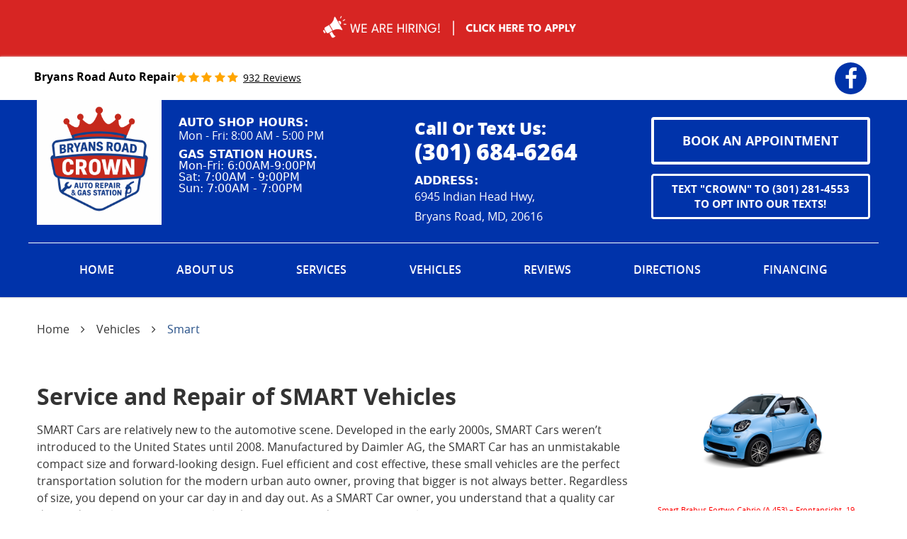

--- FILE ---
content_type: text/html; charset=utf-8
request_url: https://www.bryansroadcrown.com/smart-repair-services
body_size: 13201
content:
<!DOCTYPE HTML><html lang="en"><!-- HTML Copyright © 2026 Kukui Corporation. All rights reserved. --><head><meta charset="utf-8" /><meta name="viewport" content="width=device-width,initial-scale=1" /><title> Bryans Road Smart Repair and Service - Bryans Road Crown </title><link rel="canonical" href="https://www.bryansroadcrown.com/smart-repair-services" /><meta name="robots" content="noindex,nofollow,noarchive,nosnippet" /><meta name="googlebot" content="none,noindex,nofollow,noarchive,nosnippet,noodp,noimageindex" /><meta name="bingbot" content="noindex,nofollow,noarchive,nosnippet,nocache,noodp" /><meta name="msnbot" content="noindex,nofollow,noarchive,nosnippet,nocache,noodp" /><meta name="slurp" content="noindex,nofollow,noarchive,nosnippet,noodp,noydir" /><meta name="teoma" content="noindex,nofollow,noarchive" /><meta name="adsbot-google" content="index,follow,archive,snippet,odp,imageindex" /><meta name="adidxbot" content="index,follow,archive,snippet,cache,odp" /><meta name="description" content="Service and Repair of SMART Vehicles" /><meta property="og:type" content="website" /><meta property="og:locale" content="en_US" /><meta property="og:site_name" content="Bryans Road Crown" /><meta property="og:url" content="https://www.bryansroadcrown.com/smart-repair-services" /><meta property="og:title" content="Service and Repair of SMART Vehicles - Bryans Road Crown" /><meta property="og:description" content="Service and Repair of SMART Vehicles" /><meta property="og:image" content="https://www.bryansroadcrown.com/Files/images/og-image.jpg" /><script type="application/ld+json">[{"@context":"https://schema.org","@type":"AutomotiveBusiness","name":"Bryans Road Crown","alternateName":"Bryans Road Auto Repair","telephone":"+1 (301) 684-6264","currenciesAccepted":"USD","priceRange":"$$$","url":"https://www.bryansroadcrown.com","logo":"https://www.bryansroadcrown.com/Files/Images/logo.svg","image":"https://www.bryansroadcrown.com/Files/images/google-info-window.jpg","address":{"@type":"PostalAddress","name":"Bryans Road Crown","streetAddress":"6945 Indian Head Hwy,","addressLocality":"Bryans Road","addressRegion":"MD","addressCountry":"USA","postalCode":"20616"},"openingHours":["Mon-Fri 08:00-17:00"],"hasmap":"https://www.google.com/maps/place/6945 Indian Head Hwy, Bryans Road, MD 20616","aggregateRating":{"@type":"AggregateRating","bestRating":"5","worstRating":"1","ratingCount":"932","ratingValue":"4.8"},"sameAs":["https://www.google.com/search?q=BRYANS+ROAD+CROWN&rlz=1C1CHZL_enIN972IN972&sourceid=chrome&ie=UTF-8","https://www.facebook.com/profile.php?id=61579008113347","http://search.google.com/local/writereview?placeid=ChIJhfSRwb6pt4kR9Aq4ZizHXgQ"]},{"@context":"https://schema.org","@type":"BreadcrumbList","itemListElement":[{"@type":"ListItem","position":"1","item":{"@id":"https://www.bryansroadcrown.com","name":"Home"}},{"@type":"ListItem","position":"2","item":{"@id":"https://www.bryansroadcrown.com/vehicles","name":"Vehicles"}},{"@type":"ListItem","position":"3","item":{"@id":"https://www.bryansroadcrown.com/smart-repair-services","name":"Smart"}}]}]</script><!-- Global site tag (gtag.js) - Google Analytics --><script async src="https://www.googletagmanager.com/gtag/js?id=UA-230058848-7"></script><script> window.dataLayer = window.dataLayer || []; function gtag(){dataLayer.push(arguments);} gtag('js', new Date()); gtag('config', 'UA-230058848-7'); gtag('config', 'G-X81DYH1V07'); gtag('config', 'AW-10928671734'); gtag('event', 'conversion', {'send_to': 'AW-10928671734/GOJjCPPUhMQDEPaXmdso'}); </script><meta name="msvalidate.01" content="16851CC274A0481089A36F987FE92C03" /><style type="text/css">/*! * Bootstrap v3.3.7 (http://getbootstrap.com) * Copyright 2011-2018 Twitter, Inc. * Licensed under MIT (https://github.com/twbs/bootstrap/blob/master/LICENSE) */ /*! * Generated using the Bootstrap Customizer (<none>) * Config saved to config.json and <none> */ /*! normalize.css v3.0.3 | MIT License | github.com/necolas/normalize.css */ *{outline:0;margin:0;border:0;padding:0}*,*:before,*:after{-webkit-box-sizing:border-box;box-sizing:border-box}html{-ms-overflow-style:scrollbar;-ms-text-size-adjust:100%;-webkit-text-size-adjust:100%;-webkit-tap-highlight-color:rgba(0,0,0,0)}html,body,div,span,applet,object,iframe,h1,h2,h3,h4,h5,h6,p,blockquote,pre,a,abbr,acronym,address,big,cite,code,del,dfn,em,img,ins,kbd,q,s,samp,small,strike,strong,sub,sup,tt,var,b,u,i,center,dl,dt,dd,ol,ul,li,fieldset,form,label,legend,table,caption,tbody,tfoot,thead,tr,th,td,article,aside,canvas,details,embed,figure,figcaption,footer,header,hgroup,menu,nav,output,ruby,section,summary,time,mark,audio,video{background:transparent;font-size:100%;font-family:-apple-system,BlinkMacSystemFont,system-ui,"Segoe UI",Tahoma,Roboto,Oxygen,Oxygen-Sans,Ubuntu,Cantarell,"Fira Sans","Droid Sans","Helvetica Neue","Noto Sans",Arial,sans-serif,"Apple Color Emoji","Segoe UI Emoji","Segoe UI Symbol","Noto Color Emoji";text-decoration:none;vertical-align:baseline}article,aside,details,figcaption,figure,footer,header,hgroup,main,menu,nav,section,summary{display:block}:focus{outline:0}[tabindex="-1"]:focus{outline:0!important}b,strong{font-weight:bolder}a{text-decoration:none}a:hover,a:focus,a:active{outline:0;text-decoration:underline}a:not([href]):not([tabindex]){color:inherit;text-decoration:none}a:not([href]):not([tabindex]):hover,a:not([href]):not([tabindex]):focus{color:inherit;text-decoration:none}a:not([href]):not([tabindex]):focus{outline:0}img{max-width:100%;height:auto;border:0;-ms-interpolation-mode:bicubic;vertical-align:middle}svg{overflow:hidden;vertical-align:middle}iframe,embed,object,video,audio,canvas{display:inline-block;max-width:100%}audio:not([controls]){display:none;height:0}template{display:none}[hidden]{display:none}.container{margin-right:auto;margin-left:auto;padding-left:12px;padding-right:12px}@media(min-width:768px){.container{width:744px}}@media(min-width:992px){.container{width:964px}}@media(min-width:1224px){.container{width:1200px}}.container-fluid{margin-right:auto;margin-left:auto;padding-left:12px;padding-right:12px}.row{margin-left:-12px;margin-right:-12px}.col-xs-1,.col-sm-1,.col-md-1,.col-lg-1,.col-xs-2,.col-sm-2,.col-md-2,.col-lg-2,.col-xs-3,.col-sm-3,.col-md-3,.col-lg-3,.col-xs-4,.col-sm-4,.col-md-4,.col-lg-4,.col-xs-5,.col-sm-5,.col-md-5,.col-lg-5,.col-xs-6,.col-sm-6,.col-md-6,.col-lg-6,.col-xs-7,.col-sm-7,.col-md-7,.col-lg-7,.col-xs-8,.col-sm-8,.col-md-8,.col-lg-8,.col-xs-9,.col-sm-9,.col-md-9,.col-lg-9,.col-xs-10,.col-sm-10,.col-md-10,.col-lg-10,.col-xs-11,.col-sm-11,.col-md-11,.col-lg-11,.col-xs-12,.col-sm-12,.col-md-12,.col-lg-12{position:relative;min-height:1px;padding-left:12px;padding-right:12px}.col-xs-1,.col-xs-2,.col-xs-3,.col-xs-4,.col-xs-5,.col-xs-6,.col-xs-7,.col-xs-8,.col-xs-9,.col-xs-10,.col-xs-11,.col-xs-12{float:left}.col-xs-12{width:100%}.col-xs-11{width:91.66666667%}.col-xs-10{width:83.33333333%}.col-xs-9{width:75%}.col-xs-8{width:66.66666667%}.col-xs-7{width:58.33333333%}.col-xs-6{width:50%}.col-xs-5{width:41.66666667%}.col-xs-4{width:33.33333333%}.col-xs-3{width:25%}.col-xs-2{width:16.66666667%}.col-xs-1{width:8.33333333%}.col-xs-pull-12{right:100%}.col-xs-pull-11{right:91.66666667%}.col-xs-pull-10{right:83.33333333%}.col-xs-pull-9{right:75%}.col-xs-pull-8{right:66.66666667%}.col-xs-pull-7{right:58.33333333%}.col-xs-pull-6{right:50%}.col-xs-pull-5{right:41.66666667%}.col-xs-pull-4{right:33.33333333%}.col-xs-pull-3{right:25%}.col-xs-pull-2{right:16.66666667%}.col-xs-pull-1{right:8.33333333%}.col-xs-pull-0{right:auto}.col-xs-push-12{left:100%}.col-xs-push-11{left:91.66666667%}.col-xs-push-10{left:83.33333333%}.col-xs-push-9{left:75%}.col-xs-push-8{left:66.66666667%}.col-xs-push-7{left:58.33333333%}.col-xs-push-6{left:50%}.col-xs-push-5{left:41.66666667%}.col-xs-push-4{left:33.33333333%}.col-xs-push-3{left:25%}.col-xs-push-2{left:16.66666667%}.col-xs-push-1{left:8.33333333%}.col-xs-push-0{left:auto}.col-xs-offset-12{margin-left:100%}.col-xs-offset-11{margin-left:91.66666667%}.col-xs-offset-10{margin-left:83.33333333%}.col-xs-offset-9{margin-left:75%}.col-xs-offset-8{margin-left:66.66666667%}.col-xs-offset-7{margin-left:58.33333333%}.col-xs-offset-6{margin-left:50%}.col-xs-offset-5{margin-left:41.66666667%}.col-xs-offset-4{margin-left:33.33333333%}.col-xs-offset-3{margin-left:25%}.col-xs-offset-2{margin-left:16.66666667%}.col-xs-offset-1{margin-left:8.33333333%}.col-xs-offset-0{margin-left:0%}@media(min-width:768px){.col-sm-1,.col-sm-2,.col-sm-3,.col-sm-4,.col-sm-5,.col-sm-6,.col-sm-7,.col-sm-8,.col-sm-9,.col-sm-10,.col-sm-11,.col-sm-12{float:left}.col-sm-12{width:100%}.col-sm-11{width:91.66666667%}.col-sm-10{width:83.33333333%}.col-sm-9{width:75%}.col-sm-8{width:66.66666667%}.col-sm-7{width:58.33333333%}.col-sm-6{width:50%}.col-sm-5{width:41.66666667%}.col-sm-4{width:33.33333333%}.col-sm-3{width:25%}.col-sm-2{width:16.66666667%}.col-sm-1{width:8.33333333%}.col-sm-pull-12{right:100%}.col-sm-pull-11{right:91.66666667%}.col-sm-pull-10{right:83.33333333%}.col-sm-pull-9{right:75%}.col-sm-pull-8{right:66.66666667%}.col-sm-pull-7{right:58.33333333%}.col-sm-pull-6{right:50%}.col-sm-pull-5{right:41.66666667%}.col-sm-pull-4{right:33.33333333%}.col-sm-pull-3{right:25%}.col-sm-pull-2{right:16.66666667%}.col-sm-pull-1{right:8.33333333%}.col-sm-pull-0{right:auto}.col-sm-push-12{left:100%}.col-sm-push-11{left:91.66666667%}.col-sm-push-10{left:83.33333333%}.col-sm-push-9{left:75%}.col-sm-push-8{left:66.66666667%}.col-sm-push-7{left:58.33333333%}.col-sm-push-6{left:50%}.col-sm-push-5{left:41.66666667%}.col-sm-push-4{left:33.33333333%}.col-sm-push-3{left:25%}.col-sm-push-2{left:16.66666667%}.col-sm-push-1{left:8.33333333%}.col-sm-push-0{left:auto}.col-sm-offset-12{margin-left:100%}.col-sm-offset-11{margin-left:91.66666667%}.col-sm-offset-10{margin-left:83.33333333%}.col-sm-offset-9{margin-left:75%}.col-sm-offset-8{margin-left:66.66666667%}.col-sm-offset-7{margin-left:58.33333333%}.col-sm-offset-6{margin-left:50%}.col-sm-offset-5{margin-left:41.66666667%}.col-sm-offset-4{margin-left:33.33333333%}.col-sm-offset-3{margin-left:25%}.col-sm-offset-2{margin-left:16.66666667%}.col-sm-offset-1{margin-left:8.33333333%}.col-sm-offset-0{margin-left:0%}}@media(min-width:992px){.col-md-1,.col-md-2,.col-md-3,.col-md-4,.col-md-5,.col-md-6,.col-md-7,.col-md-8,.col-md-9,.col-md-10,.col-md-11,.col-md-12{float:left}.col-md-12{width:100%}.col-md-11{width:91.66666667%}.col-md-10{width:83.33333333%}.col-md-9{width:75%}.col-md-8{width:66.66666667%}.col-md-7{width:58.33333333%}.col-md-6{width:50%}.col-md-5{width:41.66666667%}.col-md-4{width:33.33333333%}.col-md-3{width:25%}.col-md-2{width:16.66666667%}.col-md-1{width:8.33333333%}.col-md-pull-12{right:100%}.col-md-pull-11{right:91.66666667%}.col-md-pull-10{right:83.33333333%}.col-md-pull-9{right:75%}.col-md-pull-8{right:66.66666667%}.col-md-pull-7{right:58.33333333%}.col-md-pull-6{right:50%}.col-md-pull-5{right:41.66666667%}.col-md-pull-4{right:33.33333333%}.col-md-pull-3{right:25%}.col-md-pull-2{right:16.66666667%}.col-md-pull-1{right:8.33333333%}.col-md-pull-0{right:auto}.col-md-push-12{left:100%}.col-md-push-11{left:91.66666667%}.col-md-push-10{left:83.33333333%}.col-md-push-9{left:75%}.col-md-push-8{left:66.66666667%}.col-md-push-7{left:58.33333333%}.col-md-push-6{left:50%}.col-md-push-5{left:41.66666667%}.col-md-push-4{left:33.33333333%}.col-md-push-3{left:25%}.col-md-push-2{left:16.66666667%}.col-md-push-1{left:8.33333333%}.col-md-push-0{left:auto}.col-md-offset-12{margin-left:100%}.col-md-offset-11{margin-left:91.66666667%}.col-md-offset-10{margin-left:83.33333333%}.col-md-offset-9{margin-left:75%}.col-md-offset-8{margin-left:66.66666667%}.col-md-offset-7{margin-left:58.33333333%}.col-md-offset-6{margin-left:50%}.col-md-offset-5{margin-left:41.66666667%}.col-md-offset-4{margin-left:33.33333333%}.col-md-offset-3{margin-left:25%}.col-md-offset-2{margin-left:16.66666667%}.col-md-offset-1{margin-left:8.33333333%}.col-md-offset-0{margin-left:0%}}@media(min-width:1224px){.col-lg-1,.col-lg-2,.col-lg-3,.col-lg-4,.col-lg-5,.col-lg-6,.col-lg-7,.col-lg-8,.col-lg-9,.col-lg-10,.col-lg-11,.col-lg-12{float:left}.col-lg-12{width:100%}.col-lg-11{width:91.66666667%}.col-lg-10{width:83.33333333%}.col-lg-9{width:75%}.col-lg-8{width:66.66666667%}.col-lg-7{width:58.33333333%}.col-lg-6{width:50%}.col-lg-5{width:41.66666667%}.col-lg-4{width:33.33333333%}.col-lg-3{width:25%}.col-lg-2{width:16.66666667%}.col-lg-1{width:8.33333333%}.col-lg-pull-12{right:100%}.col-lg-pull-11{right:91.66666667%}.col-lg-pull-10{right:83.33333333%}.col-lg-pull-9{right:75%}.col-lg-pull-8{right:66.66666667%}.col-lg-pull-7{right:58.33333333%}.col-lg-pull-6{right:50%}.col-lg-pull-5{right:41.66666667%}.col-lg-pull-4{right:33.33333333%}.col-lg-pull-3{right:25%}.col-lg-pull-2{right:16.66666667%}.col-lg-pull-1{right:8.33333333%}.col-lg-pull-0{right:auto}.col-lg-push-12{left:100%}.col-lg-push-11{left:91.66666667%}.col-lg-push-10{left:83.33333333%}.col-lg-push-9{left:75%}.col-lg-push-8{left:66.66666667%}.col-lg-push-7{left:58.33333333%}.col-lg-push-6{left:50%}.col-lg-push-5{left:41.66666667%}.col-lg-push-4{left:33.33333333%}.col-lg-push-3{left:25%}.col-lg-push-2{left:16.66666667%}.col-lg-push-1{left:8.33333333%}.col-lg-push-0{left:auto}.col-lg-offset-12{margin-left:100%}.col-lg-offset-11{margin-left:91.66666667%}.col-lg-offset-10{margin-left:83.33333333%}.col-lg-offset-9{margin-left:75%}.col-lg-offset-8{margin-left:66.66666667%}.col-lg-offset-7{margin-left:58.33333333%}.col-lg-offset-6{margin-left:50%}.col-lg-offset-5{margin-left:41.66666667%}.col-lg-offset-4{margin-left:33.33333333%}.col-lg-offset-3{margin-left:25%}.col-lg-offset-2{margin-left:16.66666667%}.col-lg-offset-1{margin-left:8.33333333%}.col-lg-offset-0{margin-left:0%}}.clearfix:before,.clearfix:after,.container:before,.container:after,.container-fluid:before,.container-fluid:after,.row:before,.row:after{content:"";display:block}.clearfix:after,.container:after,.container-fluid:after,.row:after{clear:both}.pull-right{float:right!important}.pull-left{float:left!important}@media(max-width:767px){.pull-xs-left{float:left!important}.pull-xs-right{float:right!important}}@media(min-width:768px) and (max-width:991px){.pull-sm-left{float:left!important}.pull-sm-right{float:right!important}}@media(min-width:992px) and (max-width:1223px){.pull-md-left{float:left!important}.pull-md-right{float:right!important}}@media(min-width:1224px){.pull-lg-left{float:left!important}.pull-lg-right{float:right!important}}.visible-xs,.visible-sm,.visible-md,.visible-lg{display:none!important}.visible-xs-block,.visible-xs-inline,.visible-xs-inline-block,.visible-sm-block,.visible-sm-inline,.visible-sm-inline-block,.visible-md-block,.visible-md-inline,.visible-md-inline-block,.visible-lg-block,.visible-lg-inline,.visible-lg-inline-block{display:none!important}@media(max-width:767px){.visible-xs{display:block!important}}@media(min-width:768px) and (max-width:991px){.visible-sm{display:block!important}}@media(min-width:992px) and (max-width:1223px){.visible-md{display:block!important}}@media(min-width:1224px){.visible-lg{display:block!important}}@media(max-width:767px){.hidden-xs{display:none!important}}@media(min-width:768px) and (max-width:991px){.hidden-sm{display:none!important}}@media(min-width:992px) and (max-width:1223px){.hidden-md{display:none!important}}@media(min-width:1224px){.hidden-lg{display:none!important}}.col-xs-text-right{text-align:right}.col-xs-text-left{text-align:left}.col-xs-text-center{text-align:center}@media(min-width:768px){.col-sm-text-right{text-align:right}.col-sm-text-left{text-align:left}.col-sm-text-center{text-align:center}}@media(min-width:992px){.col-md-text-right{text-align:right}.col-md-text-left{text-align:left}.col-md-text-center{text-align:center}}@media(min-width:1224px){.col-lg-text-right{text-align:right}.col-lg-text-left{text-align:left}.col-lg-text-center{text-align:center}}.sr-only{position:absolute;width:1px;height:1px;margin:-1px;padding:0;overflow:hidden;clip:rect(0,0,0,0);border:0}.sr-only-focusable:active,.sr-only-focusable:focus{position:static;width:auto;height:auto;margin:0;overflow:visible;clip:auto}.img-responsive{display:block;max-width:100%;height:auto}.center-block{display:block;margin-left:auto;margin-right:auto}.hide{display:none!important}.show{display:block!important}.invisible{visibility:hidden}.hidden{display:none!important}@-ms-viewport{width:device-width;}@font-face{font-family:'Open Sans';font-weight:300;font-style:normal;src:url('https://cdn.kukui.com/fonts/open-sans/opensans-light-webfont.woff2') format('woff2'),url('https://cdn.kukui.com/fonts/open-sans/opensans-light-webfont.woff') format('woff'),url('https://cdn.kukui.com/fonts/open-sans/opensans-light-webfont.ttf') format('truetype');font-display:swap}@font-face{font-family:'Open Sans';font-weight:400;font-style:normal;src:url('https://cdn.kukui.com/fonts/open-sans/opensans-regular-webfont.woff2') format('woff2'),url('https://cdn.kukui.com/fonts/open-sans/opensans-regular-webfont.woff') format('woff'),url('https://cdn.kukui.com/fonts/open-sans/opensans-regular-webfont.ttf') format('truetype');font-display:swap}@font-face{font-family:'Open Sans';font-weight:600;font-style:normal;src:url('https://cdn.kukui.com/fonts/open-sans/opensans-semibold-webfont.woff2') format('woff2'),url('https://cdn.kukui.com/fonts/open-sans/opensans-semibold-webfont.woff') format('woff'),url('https://cdn.kukui.com/fonts/open-sans/opensans-semibold-webfont.ttf') format('truetype');font-display:swap}@font-face{font-family:'Open Sans';font-weight:700;font-style:normal;src:url('https://cdn.kukui.com/fonts/open-sans/opensans-bold-webfont.woff2') format('woff2'),url('https://cdn.kukui.com/fonts/open-sans/opensans-bold-webfont.woff') format('woff'),url('https://cdn.kukui.com/fonts/open-sans/opensans-bold-webfont.ttf') format('truetype');font-display:swap}@font-face{font-family:'Open Sans';font-weight:800;font-style:normal;src:url('https://cdn.kukui.com/fonts/open-sans/opensans-extrabold-webfont.woff2') format('woff2'),url('https://cdn.kukui.com/fonts/open-sans/opensans-extrabold-webfont.woff') format('woff'),url('https://cdn.kukui.com/fonts/open-sans/opensans-extrabold-webfont.ttf') format('truetype');font-display:swap}@font-face{font-family:'cms';font-weight:normal;font-style:normal;src:url("/Themes/Automotive/Assets/fonts/cms/cms.woff2") format("woff2"),url("/Themes/Automotive/Assets/fonts/cms/cms.woff") format("woff"),url("/Themes/Automotive/Assets/fonts/cms/cms.ttf") format("truetype");font-display:swap}.uic-hidden{display:none}.uic-active,.uic-visible{display:initial}html,body{font-size:16px;line-height:1}.wrapper{position:relative;width:100%;max-width:1920px;margin:0 auto;overflow:hidden}.container-xl{max-width:1200px;margin:auto}.col-centered{float:none;margin:0 auto}.no-margin{margin:0!important}.no-padding{padding:0!important}.flexbox{display:-webkit-box;display:-ms-flexbox;display:flex;-ms-flex-wrap:wrap;flex-wrap:wrap}.flexbox:before,.flexbox:after{display:none}.flexbox.align-items-stretch{-webkit-box-align:stretch;-ms-flex-align:stretch;align-items:stretch}.flexbox.align-items-start{-webkit-box-align:start;-ms-flex-align:start;align-items:flex-start}.flexbox.align-items-center{-webkit-box-align:center;-ms-flex-align:center;align-items:center}.flexbox.align-items-end{-webkit-box-align:end;-ms-flex-align:end;align-items:flex-end}.flexbox.justify-content-start{-ms-flex-pack:start;justify-content:flex-start}.flexbox.justify-content-center{-ms-flex-pack:center;justify-content:center}.flexbox.justify-content-end{-ms-flex-pack:end;justify-content:flex-end}.flexbox.justify-content-around{-ms-flex-pack:distribute;justify-content:space-around}.flexbox.justify-content-between{-ms-flex-pack:justify;justify-content:space-between}.btn,.entry-content .btn{position:relative;display:block;width:100%;max-width:100%;margin:0 auto 2rem;padding:1.0625rem 1.5rem;border:4px solid #ed1c24;background:transparent;color:#ee293d;font-weight:700;font-size:1.125rem;line-height:1.5625rem;font-family:"Open Sans",Arial,sans-serif;text-align:center;text-decoration:none;text-transform:uppercase;border-radius:4px;-webkit-transition:all .3s ease;-o-transition:all .3s ease;transition:all .3s ease}.btn:hover,.btn:focus,.btn:active,.entry-content .btn:hover,.entry-content .btn:focus,.entry-content .btn:active{background:#ee293d;color:#fff;text-decoration:none}.btn.white{background:transparent;border:4px solid #fff;color:#fff}.btn.white:hover{border:4px solid #fff;color:#dc181f;background:#fff}.btn.btn-submit{margin:1rem auto 2rem}.btn:disabled,.btn:disabled:hover,.btn.disabled,.btn.disabled:hover{margin:1rem auto 2rem;border:none;background:#ccc;color:#fff;cursor:not-allowed;-webkit-box-shadow:none;box-shadow:none}.header{position:relative;padding-top:0;padding-bottom:0;border-bottom:1px solid #ddd;box-shadow:0 0 3px #ddd;background:#03a}.hd-logo-box{margin-block:1.5rem;text-align:center}.hd-logo{display:inline-block;max-width:100%}.hd-logo img{display:block;margin:0 auto;max-width:100%}.hd-reviews-rating{margin-top:1.5rem;margin-bottom:1rem}.hd-keywords{display:block;margin-bottom:.1875rem;color:#000;font-family:"Open Sans",Arial,sans-serif;font-size:1rem;line-height:1.5rem;font-weight:700;text-transform:capitalize}.hd-reviews{display:inline-block;text-transform:capitalize}.hd-reviews:before{content:'';display:inline-block;margin-right:.25rem;color:#ffa500;font-weight:normal;font-size:1rem;line-height:1;font-family:'cms';letter-spacing:.2em}.hd-reviews a{display:inline-block;color:#000;font-family:"Open Sans",Arial,sans-serif;font-size:.875rem;line-height:1.375rem;text-decoration:underline;font-weight:400}.hd-reviews a:hover,.hd-reviews a:focus,.hd-reviews a:active{color:#000;text-decoration:none;text-shadow:0 4px 3px #000}.hd-locations{margin-top:1rem;margin-bottom:1rem}.hd-location-name-box{margin-bottom:.25rem}.hd-loc-title{color:#333;font:700 1.5em/1.25 "Open Sans",Arial,sans-serif}.hd-phone-box{margin-bottom:1.125rem}.hd-phone-box:hover .hd-phone-text,.hd-phone-box:hover .hd-phone-link{color:#fff;text-decoration:none;text-shadow:0 4px 3px #000}.hd-phone-text{display:inline-block;padding-right:.25rem;color:#fff;font-family:"Open Sans",Arial,sans-serif;font-size:1.5rem;line-height:2rem;font-weight:800;text-transform:capitalize}.hd-phone-link{color:#fff;font-family:"Open Sans",Arial,sans-serif;font-size:2rem;line-height:2rem;font-weight:800}.hd-phone-link strong{font:inherit}.hd-phone-link:hover,.hd-phone-link:focus,.hd-phone-link:active{color:#333;text-decoration:none}.hd-address-box{margin-bottom:.4375rem}.hd-address{color:#fff;font-family:"Open Sans",Arial,sans-serif;font-size:1rem;line-height:1.75rem;font-weight:400}.hd-address span{font:inherit}.hd-address:hover,.hd-address:focus,.hd-address:active{color:#fff;text-decoration:none;text-shadow:0 4px 3px #000}.hd-wh-box{margin-bottom:.5rem}.hd-wh{color:#fff;font-family:"Open Sans",Arial,sans-serif;font-size:1rem;line-height:1.3125rem;font-weight:400}.hd-locations{margin-top:1.5rem;margin-bottom:1rem}.hd-location-toggle{padding:10px 30px 10px 10px;background:#e5403f;color:#fff;position:relative}.hd-location-toggle:after{position:absolute;right:8px;top:50%;bottom:0;height:100%;margin:auto;content:'';font:20px 'cms'}.hd-locations-wrapper{display:none;padding:26px 0 0}.hd-appointment-btn{margin-top:1.5rem;text-align:center}.hd-appointment-btn .btn{display:inline-block;width:100%;margin:0 auto .5rem}.hd-appointment-btn .demo-icon{margin-right:.5rem;position:relative;top:-1px}.demo-icon{font-family:"cms";font-style:normal;font-weight:400}.demo-icon.icon-phone-1:before{content:""}.nav-section{position:relative;border-top:1px solid #fff;padding-block-start:1.5rem}.nav{position:relative}.nav ul{list-style:none;text-align:center}.nav li{position:relative}.nav li:hover>ul,.nav li:focus>ul,.nav li:active>ul{display:block}.nav a{display:inline-block;text-decoration:none}.nav li.static{display:inline-block;margin:0 .5rem}.nav li.static:last-child ul{left:-100%}.nav li.static:last-child>ul.dynamic:before{left:0;right:0;margin:auto}.nav li.static>a{color:#fff;font-family:"Open Sans",Arial,sans-serif;font-size:1rem;line-height:1.625rem;font-weight:600;text-transform:uppercase;border-bottom:2px solid #03a}.nav li.static:hover>a,.nav li.static:focus>a,.nav li.static:active>a,.nav li.static>a.selected{color:#fff;border-bottom:2px solid #fff}.nav ul.dynamic{display:none;z-index:10;position:absolute;top:100%;left:0;min-width:14rem;background:#ee293d;-webkit-box-shadow:0 .25rem .5rem rgba(0,0,0,.1);box-shadow:0 .25rem .5rem rgba(0,0,0,.1)}.nav ul.dynamic ul{top:0;left:100%;min-width:100%}.nav li.dynamic{display:block;text-align:left}.nav li.dynamic>a{width:100%;padding:.5rem 1rem;color:#fff;font-family:"Open Sans",Arial,sans-serif;font-size:1rem;line-height:1.625rem;font-weight:600;text-transform:uppercase}.nav li.dynamic:hover>a,.nav li.dynamic:focus>a,.nav li.dynamic:active>a,.nav li.dynamic>a.selected{color:#fff;text-decoration:underline}.breadcrumbs-section{position:relative}.breadcrumbs{list-style:none;padding:2rem 0}.breadcrumbs li{display:inline-block;color:#333;font:400 1em/1.5 "Open Sans",Arial,sans-serif}.breadcrumbs li:after{display:inline-block;padding:0 1em;content:"";color:inherit;font:normal 1em/1 'cms'}.breadcrumbs li:last-child:after{display:none}.breadcrumbs li a{color:inherit;font:inherit}.breadcrumbs li a:hover,.breadcrumbs li a:focus,.breadcrumbs li a:active{color:#254f87;text-decoration:none}.breadcrumbs li:last-child>a{color:#254f87}@media(min-width:768px){}@media(min-width:992px){.nav-trigger{display:none}.nav ul.static{display:-webkit-box;display:-ms-flexbox;display:flex;-ms-flex-wrap:wrap;flex-wrap:wrap;-ms-flex-pack:justify;justify-content:space-evenly}.nav li.static:first-child{margin-left:0}.nav li.static:last-child{margin-right:0}.nav ul.dynamic>.has-dynamic:before{display:block;content:'';position:absolute;top:50%;right:.25rem;width:0;height:0;border:.25rem solid transparent;border-left:.25rem solid #fff;-webkit-transform:translateY(-50%);-ms-transform:translateY(-50%);transform:translateY(-50%)}.nav-section{margin-bottom:1.5rem}}@media(min-width:1224px){}@media(max-width:1223px){.btn{font-size:.98rem;padding:.5rem 1rem}.hd-wh,.hd-address{font-size:.9rem;line-height:1.4rem}.hd-phone-link,.hd-phone-text{font-size:1rem;line-height:1rem}}@media(max-width:991px){.nav-trigger{z-index:20;display:block;position:fixed;top:0;right:0;width:55px;height:50px;background:#333}.nav-trigger .icon{display:block;position:absolute;top:50%;left:10px;right:10px;width:auto;height:2px;background-color:#fff;border-radius:.25rem;-webkit-transform:translateY(-50%);-ms-transform:translateY(-50%);transform:translateY(-50%);-webkit-transition:background-color .2s linear;-o-transition:background-color .2s linear;transition:background-color .2s linear}.nav-trigger .icon:before,.nav-trigger .icon:after{display:block;content:'';position:absolute;left:0;width:100%;height:100%;background-color:#fff;border-radius:.25rem;-webkit-transition:-webkit-transform .2s linear;transition:-webkit-transform .2s linear;-o-transition:transform .2s linear;transition:transform .2s linear;transition:transform .2s linear,-webkit-transform .2s linear}.nav-trigger .icon:before{-webkit-transform:translateY(-10px);-ms-transform:translateY(-10px);transform:translateY(-10px)}.nav-trigger .icon:after{-webkit-transform:translateY(10px);-ms-transform:translateY(10px);transform:translateY(10px)}.nav-trigger.menu-open span{background-color:transparent}.nav-trigger.menu-open span:before{-webkit-transform:translateY(0) rotate(-45deg);-ms-transform:translateY(0) rotate(-45deg);transform:translateY(0) rotate(-45deg)}.nav-trigger.menu-open span:after{-webkit-transform:translateY(0) rotate(45deg);-ms-transform:translateY(0) rotate(45deg);transform:translateY(0) rotate(45deg)}.nav{z-index:15;position:fixed;top:0;right:0;width:50%;height:100%;background:#333;overflow-y:auto;-webkit-transition:opacity .3s ease-in-out,visibility .2s linear;-o-transition:opacity .3s ease-in-out,visibility .2s linear;transition:opacity .3s ease-in-out,visibility .2s linear}.nav.nav-hidden{opacity:0;visibility:hidden;pointer-events:none}.nav.nav-visible{opacity:1;visibility:visible;pointer-events:all}.nav ul{margin:0;padding:0 0 0 1rem;text-align:left}.nav ul.static{margin-top:4rem}.nav ul.dynamic{position:static;min-width:0;background:none;-webkit-box-shadow:none;box-shadow:none}.nav li.static{display:block;margin:0}.nav li.static>a,.nav li.dynamic>a{width:100%;max-width:100%;padding:.5rem 1rem;color:#fff}.nav li.has-dynamic>a{padding-right:2.5rem}.nav ul.static>.has-dynamic:before,.nav ul.dynamic>.has-dynamic:before{display:block;content:'';position:absolute;top:1.075rem;right:1rem;width:0;height:0;border:.25rem solid transparent;border-top:.25rem solid #fff}.nav ul.static>.has-dynamic:hover:before,.nav ul.static>.has-dynamic.selected:before{border-top-color:#ffa500}.nav ul.dynamic>.has-dynamic:hover:before,.nav ul.dynamic>.has-dynamic.selected:before{border-top-color:red}.hd-phone-link,.hd-phone-text{font-size:1.2rem}.hd-keywords{margin-bottom:.2rem;font-size:1rem}.hd-reviews a{font-size:.9rem}.header{padding-top:0;padding-bottom:0}.nav li.static:hover>a,.nav li.static:focus>a,.nav li.static:active>a,.nav li.static>a.selected{color:#fff;text-decoration:underline}.hd-phone-link,.hd-phone-text{font-size:.8rem;line-height:1rem}}@media(max-width:767px){.header,.breadcrumbs{text-align:center}.hd-locations{margin-top:0}.hd-appointment-btn{margin-top:0}.hd-appointment-btn .btn{margin-bottom:0;display:inline-block;width:100%;max-width:300px}.hd-reviews-rating{margin-top:0;margin-bottom:.5rem}.hd-address-box{width:100%;margin:0}.hd-logo-box{margin-top:1rem;margin-bottom:0}.hd-appointment-btn{margin-bottom:2rem}}@media(max-width:599px){.nav{width:75%}}@media(max-width:480px){.nav{width:100%}}@media(min-width:768px) and (max-width:991px){.hd-multi-location-3 .hd-phone-text{display:block;padding:0}.hd-appointment-btn .btn{line-height:1.3rem}.hd-appointment-btn{margin-top:2rem}.hd-reviews-rating{margin-top:1.6rem}.hd-reviews a{margin-top:.3rem}}@media(min-width:992px) and (max-width:1223px){.hd-appointment-btn .btn{font-size:.88rem}}@media(min-width:1224px) and (max-width:1900px){}.btn.txt-btn{font-size:15px;line-height:normal;width:100%;min-width:auto;float:left;border:solid #fff 3px;padding:8px 20px;color:#fff;margin-top:5px;margin-bottom:10px}.btn.txt-btn:hover,.btn.txt-btn:focus{background:#fff;color:#dc181f}@media(min-width:768px) and (max-width:991px){.btn.txt-btn{font-size:11px;border:solid #fff 2px;padding:8px 20px}}@media(max-width:767px){.btn.txt-btn{font-size:15px;margin-left:auto;margin-right:auto;float:none;max-width:300px}}*:focus-visible{border:1px solid red}@supports not selector(:focus-visible){*:focus{border:1px solid red;}}.banner4{margin:0 auto;display:flex;align-items:center;justify-content:center}.banner4 img{display:block;max-width:100%;height:auto}.head-phone{display:flex;gap:5px;text-align:center;justify-content:flex-start;text-align:start}.head-phone a.link-googleplus{display:none}.head-phone a.link-facebook::after{color:#fff}.head-phone a.link-facebook::before{background:#03a}.head-phone a.link-facebook:hover{color:#d72523}.keywords-wrapper{justify-content:flex-start;align-items:center;column-gap:.8rem;background-color:#fff;padding:.5rem;color:#000}header a.link-googleplus{display:none}header .socials a:after{background-color:#0033a9;color:#fff;line-height:2.9rem;border-radius:50%}.hd-address-box p:first-child,.gas-hours p:first-child,.hd-wh-box p:first-child{color:#fff;text-transform:uppercase;font-weight:bold;font-size:1rem}.gas-hours{color:#fff}@media(max-width:1223px){.gas-hours p:not(:first-child),.hd-wh{font-size:14px}}@media(max-width:991px){.keywords-wrapper{justify-content:center}.nav-section{border:none}}@media(max-width:767px){.head-phone{justify-content:center;text-align:center}.hd-appointment-btn{display:flex;flex-direction:column}.hd-logo img{margin-block-end:2rem}}</style><meta name="theme-color" content="#fff"><link type="image/x-icon" href="https://www.bryansroadcrown.com/favicon.ico?v=2" rel="shortcut icon" /></head><body class="page page-smart-repair-services template template-0" itemscope="itemscope" itemtype="https://schema.org/AutomotiveBusiness"><meta itemprop="name" content="Bryans Road Crown" /><meta itemprop="alternateName" content="Bryans Road Auto Repair" /><meta itemprop="image" content="https://www.bryansroadcrown.com/Files/images/google-info-window.jpg" /><meta itemprop="telephone" content="+1 (301) 684-6264" /><meta itemprop="priceRange" content="$$$" /><!--[if lt IE 9]><script type="text/javascript" src="https://oss.maxcdn.com/html5shiv/3.7.2/html5shiv.min.js"></script><script type="text/javascript" src="https://oss.maxcdn.com/respond/1.4.2/respond.min.js"></script><![endif]--><form method="post" action="./smart-repair-services" id="ctl04" class="wrapper"><div class="aspNetHidden"><input type="hidden" name="__EVENTTARGET" id="__EVENTTARGET" value="" /><input type="hidden" name="__EVENTARGUMENT" id="__EVENTARGUMENT" value="" /><input type="hidden" name="__VIEWSTATE" id="__VIEWSTATE" value="bHlwpDbF+Zh2U55WTXjwCCdV3cec8OW0i8L9zuazy/0sdUxjwWB2kyMFeMkMUlGFBOgHOAwx2+uIEdg8+Jc8Sw==" /></div><script data-uic-fixedscript="">window.sclDataSource ={"inDebugMode":false,"inEditMode":false,"locations":[{"id":"Bryans Road Crown","name":"Bryans Road Crown","street":"6945 Indian Head Hwy,","city":"Bryans Road","region":"MD","zip":"20616","imageurl":"/Files/Images/google-info-window.jpg","url":"https://www.bryansroadcrown.com/","lat":"","lng":"","phone":"(301) 684-6264","worktime":{"locationID":"Bryans Road Crown","hoursOffset":1,"daysOffset":2,"workingDays":[{"code":1,"daysOffset":null,"intervals":[{"open":"09:00","close":"11:45"},{"open":"13:00","close":"15:00"}]},{"code":2,"daysOffset":null,"intervals":[{"open":"09:00","close":"11:45"},{"open":"13:00","close":"15:00"}]},{"code":3,"daysOffset":null,"intervals":[{"open":"09:00","close":"11:45"},{"open":"13:00","close":"15:00"}]},{"code":4,"daysOffset":null,"intervals":[{"open":"09:00","close":"11:45"},{"open":"13:00","close":"15:00"}]},{"code":5,"daysOffset":null,"intervals":[{"open":"09:00","close":"11:45"},{"open":"13:00","close":"15:00"}]}],"enabledDays":[],"disabledDays":[]},"formatedworktime":"Mon - Fri: 8:00 AM - 5:00 PM"}],"appointments":{"worktime":[{"locationID":"Bryans Road Crown","hoursOffset":1,"daysOffset":2,"workingDays":[{"code":1,"daysOffset":null,"intervals":[{"open":"09:00","close":"11:45"},{"open":"13:00","close":"15:00"}]},{"code":2,"daysOffset":null,"intervals":[{"open":"09:00","close":"11:45"},{"open":"13:00","close":"15:00"}]},{"code":3,"daysOffset":null,"intervals":[{"open":"09:00","close":"11:45"},{"open":"13:00","close":"15:00"}]},{"code":4,"daysOffset":null,"intervals":[{"open":"09:00","close":"11:45"},{"open":"13:00","close":"15:00"}]},{"code":5,"daysOffset":null,"intervals":[{"open":"09:00","close":"11:45"},{"open":"13:00","close":"15:00"}]}],"enabledDays":[],"disabledDays":[]}]},"directions":{"apikey":""}};</script><a href="/carrers" style="display: block; text-decoration: none;"><picture class="banner4"><source media="(max-width: 640px)" srcset="/Files/Images/frame9mob.png" /><source media="(min-width: 641px)" srcset="/Files/Images/frame9.png" /><img src="/Files/Images/frame9mob.png" alt="Break Banner | Bryans Road Crown" /></picture></a><header class="header hd-single-location"><div class="container-fluid keywords-wrapper"><div class="container"><div class="row "><div class="col-xs-12 col-md-6 flexbox keywords-wrapper"><h1 class="hd-keywords"> Bryans Road Auto Repair </h1><div itemscope="itemscope" itemtype="https://data-vocabulary.org/AggregateRating" class="hd-reviews"><meta itemprop="votes" content="932" /><meta itemprop="rating" content="4.81706008583691" /><a href="https://www.bryansroadcrown.com/reviews" title="See all reviews"> 932 reviews </a></div></div><div class="col-xs-7 col-md-6 flexbox justify-content-end"><div itemscope="itemscope" itemtype="https://schema.org/PostalAddress"><meta itemprop="streetAddress" content="6945 Indian Head Hwy," /><meta itemprop="addressLocality" content="Bryans Road" /><meta itemprop="addressRegion" content="MD" /><meta itemprop="postalCode" content="20616" /><meta itemprop="telephone" content="+1 (301) 684-6264" /><div class="socials"><a itemprop="sameAs" target="_blank" href="https://www.facebook.com/profile.php?id=61579008113347" title="Visit us on Facebook" rel="nofollow noopener" class="link-facebook">Facebook</a><a itemprop="sameAs" target="_blank" href="https://www.google.com/search?q=BRYANS+ROAD+CROWN&amp;rlz=1C1CHZL_enIN972IN972&amp;sourceid=chrome&amp;ie=UTF-8" title="Visit us on Google" rel="nofollow noopener" class="link-googleplus">Google</a></div></div></div></div></div></div><div class="container"><div class="row flexbox"><div class="col-xs-12 col-sm-2 hd-logo-box"><a href="https://www.bryansroadcrown.com" title="Bryans Road Crown" class="hd-logo"><img src="https://www.bryansroadcrown.com/Files/Images/logo.svg" alt="Bryans Road Crown" /></a></div><div class="col-xs-12 col-sm-10"><div class="row"><div class="col-xs-12 col-sm-4 hd-reviews-rating"><div><div class="hd-wh-box"><p>Auto Shop Hours:</p><span class="hd-wh">Mon - Fri: 8:00 AM - 5:00 PM</span></div><div class="gas-hours"><p>Gas Station Hours.</p><p>Mon-Fri: 6:00AM-9:00PM</p><p>Sat: 7:00AM - 9:00PM</p><p>Sun: 7:00AM - 7:00PM</p></div></div></div><div class="col-xs-12 col-sm-4 hd-locations"><div><div class="head-phone"><div class="hd-phone-box"><strong class="hd-phone-text">Call or Text Us:</strong><br><a href="tel:3016846264" title="Call Bryans Road Crown" class="hd-phone-link"><strong>(301) 684-6264</strong></a></div></div><div class="hd-address-box"><p>Address:</p><a href="https://www.bryansroadcrown.com/directions" title="Get directions" class="hd-address"><span>6945 Indian Head Hwy,</span><br /><span>Bryans Road, MD, 20616</span></a></div></div></div><div class="col-xs-12 col-sm-4 hd-appointment-btn"><a href="javascript:void(0)" role="button" class="btn myGarage white">book an appointment</a><a href="sms:3012814553?&body=AUTO" class="btn txt-btn">Text "CROWN" to (301) 281-4553<br /> to opt into our texts!</a></div></div></div><div class="col-sm-12"><div class="row"><nav class="nav-section"><button class="nav-trigger" type="button" title="Toggle navigation." data-uic-navigation-trigger="header"><span class="icon"></span><span class="sr-only">Toggle Menu</span></button><div data-uic-navigation="header" class="nav nav-hidden"><ul class="static" role="menubar"><li class="static" role="menuitem"><a href="/" title="Home Page">Home</a></li><li class="static has-dynamic" role="menuitem"><a href="/about-us" title="About Us Page">About Us</a><ul class="dynamic"><li class="dynamic" role="menuitem"><a href="/carrers" title="">Careers</a></li><li class="dynamic" role="menuitem"><a href="/coupons" title="Specials Page">Specials</a></li><li class="dynamic" role="menuitem"><a href="/contactus" title="Contact Us Page">Contact Us</a></li></ul></li><li class="static" role="menuitem"><a href="/services" title="Services Page">Services</a></li><li class="static" role="menuitem"><a href="/vehicles" title="Vehicles Page">Vehicles</a></li><li class="static" role="menuitem"><a href="/reviews" title="Reviews Page">Reviews</a></li><li class="static" role="menuitem"><a href="/directions" title="Directions Page">Directions</a></li><li class="static has-dynamic" role="menuitem"><a href="javascript:void(0)" title="">Financing</a><ul class="dynamic"><li class="dynamic" role="menuitem"><a target="_blank" href="https://www.klarna.com/us/" title="" rel="noopener">Klarna</a></li><li class="dynamic" role="menuitem"><a target="_blank" href="https://www.affirm.com/" title="" rel="noopener">Affirm</a></li></ul></li></ul></div></nav></div></div></div></div></header><main class="main" data-uic-layoutpush="auto"><div class="breadcrumbs-section"><div class="container"><ul class="breadcrumbs" itemscope="itemscope" itemtype="https://schema.org/BreadcrumbList"><li itemscope itemtype="https://schema.org/ListItem" itemprop="itemListElement"><meta itemprop="url" content="https://www.bryansroadcrown.com" /><meta itemprop="name" content="Home" /><meta itemprop="position" content="1" /><a itemprop="item" href="https://www.bryansroadcrown.com" title="Home">Home</a></li><li itemscope itemtype="https://schema.org/ListItem" itemprop="itemListElement"><meta itemprop="url" content="https://www.bryansroadcrown.com/vehicles" /><meta itemprop="name" content="Vehicles" /><meta itemprop="position" content="2" /><a itemprop="item" href="https://www.bryansroadcrown.com/vehicles" title="Vehicles">Vehicles</a></li><li itemscope itemtype="https://schema.org/ListItem" itemprop="itemListElement"><meta itemprop="url" content="https://www.bryansroadcrown.com/smart-repair-services" /><meta itemprop="name" content="Smart" /><meta itemprop="position" content="3" /><a itemprop="item" href="https://www.bryansroadcrown.com/smart-repair-services" title="Smart">Smart</a></li></ul></div></div><div class="container"><div class="row"><div class="col-xs-12"><div class="clearfix entry-content"><div class="right" style="width: 300px"><img alt="Bryans Road Smart Repair and Service - Bryans Road Crown" src="/Files/images/IsmoStokPhotos/images/smart-D.png" /><span class="figcaption" style="font-size:11px"><a href="https://flic.kr/p/yZUrr5" rel="follow noopener" target="blank">Smart Brabus Fortwo Cabrio (A 453) &ndash; Frontansicht, 19. September 2015, Frankfurt</a> by <a href="https://www.flickr.com/photos/55391407@N03/" rel="follow noopener" target="blank">M 93: &bdquo;Dein Nordrhein-Westfalen&ldquo;</a> / <a href="https://creativecommons.org/licenses/by/2.0/" rel="follow noopener" target="blank">CC BY 2.0</a> website - <a href="https://www.flickr.com/" rel="follow noopener" target="blank">Flickr.com</a></span></div><h2>Service and Repair of SMART Vehicles</h2><p>SMART Cars are relatively new to the automotive scene. Developed in the early 2000s, SMART Cars weren&rsquo;t introduced to the United States until 2008. Manufactured by Daimler AG, the SMART Car has an unmistakable compact size and forward-looking design. Fuel efficient and cost effective, these small vehicles are the perfect transportation solution for the modern urban auto owner, proving that bigger is not always better. Regardless of size, you depend on your car day in and day out. As a SMART Car owner, you understand that a quality car demands quality service, so it only makes sense to find the highest quality service for your SMART Car&rsquo;s repair and maintenance needs.</p><p>Our shop specializes in providing superior service to our customers and their cars. From the moment you walk through our door until the moment you leave, we strive to provide a superior customer experience. Our expert team of certified technicians is experienced and qualified to work with SMART Cars and are happy to answer any of your questions regarding care and maintenance.</p><p>No matter what kind of care or maintenance your SMART Car needs, you can count on us to go above and beyond to deliver top notch service. Give us a call today or stop in to schedule an appointment, and we&rsquo;ll get right to work for you!</p></div></div></div></div></main><footer class="footer ft-single-location"><div class="container"><div class="row flexbox"><div class="col-xs-12 col-sm-2 ft-logo-box"><a href="https://www.bryansroadcrown.com" title="Bryans Road Crown" class="ft-logo"><img data-src="https://www.bryansroadcrown.com/Files/Images/footer-logo.png" class="lazy" src="[data-uri]" alt="Bryans Road Crown" /></a><div><div class="socials"><a itemprop="sameAs" target="_blank" href="https://www.facebook.com/profile.php?id=61579008113347" title="Visit us on Facebook" rel="nofollow noopener" class="link-facebook">Facebook</a><a itemprop="sameAs" target="_blank" href="https://www.google.com/search?q=BRYANS+ROAD+CROWN&amp;rlz=1C1CHZL_enIN972IN972&amp;sourceid=chrome&amp;ie=UTF-8" title="Visit us on Google" rel="nofollow noopener" class="link-googleplus">Google</a></div></div></div><div class="col-xs-12 col-sm-4 ft-locations"><div><div class="ft-address-box"><a href="https://www.bryansroadcrown.com/directions" title="Get directions" class="ft-address"><span>6945 Indian Head Hwy,</span><span>Bryans Road, MD, 20616</span></a></div><div class="ft-wh-box"><span class="ft-wh">Mon - Fri: 8:00 AM - 5:00 PM</span></div></div></div><div class="col-xs-12 col-sm-3 footer-nav"><div><ul class="static" role="menubar"><li class="static" role="menuitem"><a href="/" title="Home Page">Home</a></li><li class="static" role="menuitem"><a href="/about-us" title="About Us Page">About Us</a></li><li class="static" role="menuitem"><a href="/services" title="Services Page">Services</a></li><li class="static" role="menuitem"><a href="/vehicles" title="Vehicles Page">Vehicles</a></li><li class="static" role="menuitem"><a href="/reviews" title="Reviews Page">Reviews</a></li><li class="static" role="menuitem"><a href="/directions" title="Directions Page">Directions</a></li></ul></div></div><div class="col-xs-12 col-sm-3 ft-locations"><div><div class="ft-phone-box"><strong class="ft-phone-text">call us:</strong><a href="tel:3016846264" title="Call Bryans Road Crown" class="ft-phone-link"><strong>(301) 684-6264</strong></a></div></div><div class="address-input-parent"><a href="/directions" title="Get Direction" class="btn">Get Directions</a></div></div></div></div></footer><div class="ft-disclaimers"><div class="container"><div class="row flexbox align-items-center"><div class="col-xs-12 col-sm-6 ft-nap"><div itemprop="address" itemscope="" itemtype="http://schema.org/PostalAddress" class="nap"> 6945 Indian Head Hwy, Bryans Road, MD, 20616 (301) 375-9240 </div></div><div class="col-xs-12 col-sm-6 col-sm-text-right"><div class="ft-photocredits"><div id="cphFooter_ctl05" hidden="hidden" data-lightbox-window="cphFooter_ctl05" data-lightbox-template="default" class="mod-lightbox"><ul class="photocredits-list"><li><a class="photo" href="https://stock.adobe.com/in/images/a-satisfied-customer-purchases-a-new-car-at-a-dealership/491635227?prev_url=detail&asset_id=491635227" rel="follow noopener">a satisfied customer purchases a new car at a dealership</a> by <a class="owner" href="https://stock.adobe.com/in/contributor/207337357/ivan-traimak?load_type=author&prev_url=detail" rel="follow noopener">Ivan Traimak</a> / <a class="license" href="https://stock.adobe.com/license-terms" rel="follow noopener">Standard License</a> website - <a class="website" href="https://stock.adobe.com/" rel="follow noopener">Adobe Stock</a></li><li><a class="photo" href="https://stock.adobe.com/in/images/brake-pads-and-brake-discs-for-cars-isolated-on-white-background-new-car-parts/308285166?prev_url=detail&asset_id=308285166" rel="follow noopener">Brake pads and brake discs for cars isolated on white background. New car parts.</a> by <a class="owner" href="https://stock.adobe.com/in/contributor/206318140/stanislau-v?load_type=author&prev_url=detail" rel="follow noopener">Stanislau_V</a> / <a class="license" href="https://stock.adobe.com/license-terms" rel="follow noopener">Standard License</a> website - <a class="website" href="https://stock.adobe.com/" rel="follow noopener">Adobe Stock</a></li><li><a class="photo" href="https://stock.adobe.com/in/images/man-running-car-diagnostics-at-service-worker-checking-vehicle/472692978?prev_url=detail&asset_id=472692978" rel="follow noopener">Man running car diagnostics at service. Worker checking vehicle</a> by <a class="owner" href="https://stock.adobe.com/in/contributor/210549069/vectorbum?load_type=author&prev_url=detail" rel="follow noopener">VectorBum</a> / <a class="license" href="https://stock.adobe.com/license-terms" rel="follow noopener">Standard License</a> website - <a class="website" href="https://stock.adobe.com/" rel="follow noopener">Adobe Stock</a></li><li><a class="photo" href="https://stock.adobe.com/in/images/air-condition-flat-icon-color-simple-element-from-car-servise-collection-creative-air-condition-icon-for-web-design-templates-infographics-and-more/437851779?prev_url=detail&asset_id=437851779" rel="follow noopener">Air Condition flat icon. Color simple element from car servise collection. Creative Air Condition icon for web design, templates, infographics and more</a> by <a class="owner" href="https://stock.adobe.com/in/contributor/207847910/mariia?load_type=author&prev_url=detail" rel="follow noopener">Mariia</a> / <a class="license" href="https://stock.adobe.com/license-terms" rel="follow noopener">Standard License</a> website - <a class="website" href="https://stock.adobe.com/" rel="follow noopener">Adobe Stock</a></li><li><a class="photo" href="https://stock.adobe.com/in/images/auto-refractometer-with-shield-3d-rendering/434740274?prev_url=detail&asset_id=434740274" rel="follow noopener">Auto refractometer with shield, 3D rendering</a> by <a class="owner" href="https://stock.adobe.com/in/contributor/205307279/alexlmx?load_type=author&prev_url=detail" rel="follow noopener">alexlmx</a> / <a class="license" href="https://stock.adobe.com/license-terms" rel="follow noopener">Standard License</a> website - <a class="website" href="https://stock.adobe.com/" rel="follow noopener">Adobe Stock</a></li><li><a class="photo" href="https://stock.adobe.com/in/images/detail-of-engine/265186198?prev_url=detail&asset_id=265186198" rel="follow noopener">detail of engine</a> by <a class="owner" href="https://stock.adobe.com/in/contributor/207350502/think-b?load_type=author&prev_url=detail" rel="follow noopener">THINK b</a> / <a class="license" href="https://stock.adobe.com/license-terms" rel="follow noopener">Standard License</a> website - <a class="website" href="https://stock.adobe.com/" rel="follow noopener">Adobe Stock</a></li><li><a class="photo" href="https://stock.adobe.com/in/images/flat-design-concept-of-service-and-maintenance-vector-illustration-for-website-banner-marketing-material-business-presentation-online-advertising/278445406?prev_url=detail&asset_id=278445406" rel="follow noopener">Flat design concept of service and maintenance. Vector illustration for website banner, marketing material, business presentation, online advertising.</a> by <a class="owner" href="https://stock.adobe.com/in/contributor/203129963/puresolution?load_type=author&prev_url=detail" rel="follow noopener">PureSolution</a> / <a class="license" href="https://stock.adobe.com/license-terms" rel="follow noopener">Standard License</a> website - <a class="website" href="https://stock.adobe.com/" rel="follow noopener">Adobe Stock</a></li><li><a class="photo" href="https://stock.adobe.com/in/images/1-years-warranty-icon-vintage-rubber-stamp-guarantee/194060839?prev_url=detail&asset_id=194060839" rel="follow noopener">1 years warranty icon vintage rubber stamp guarantee</a> by <a class="owner" href="https://stock.adobe.com/in/contributor/205000803/uguhimeaiko?load_type=author&prev_url=detail" rel="follow noopener">uguhimeaiko</a> / <a class="license" href="https://stock.adobe.com/license-terms" rel="follow noopener">Standard License</a> website - <a class="website" href="https://stock.adobe.com/" rel="follow noopener">Adobe Stock</a></li></ul></div><a href="javascript:void(0);" title="Photo credits" data-lightbox-open="cphFooter_ctl05" class="link link-photocredits"> Image Credits </a> | </div><div class="ft-kukui-logo"><a class="link link-webmaster" target="_blank" href="//kukui.com" rel="nofollow noopener" title="Website by Kukui">Website by <span>kukui</span></a></div></div></div></div></div><div class="ada-holder" style="position: relative;"><svg style="fill: #f1f1f1;position: absolute;bottom: 10px;left: 10px;" xmlns="http://www.w3.org/2000/svg" width="25" height="33" viewBox="0 0 19 24"><title>Bryans Road Crown is committed to ensuring effective communication and digital accessibility to all users. We are continually improving the user experience for everyone, and apply the relevant accessibility standards to achieve these goals. We welcome your feedback. Please call Bryans Road Crown (301) 375-9240 if you have any issues in accessing any area of our website.</title><path class="cls-1" d="M18.386,19.366a1.438,1.438,0,0,1-1.439,1.31c-0.039,0-.079,0-0.119,0a1.432,1.432,0,0,1-1.323-1.537l0.475-5.742-1.95.107a7.215,7.215,0,0,1-1.255,8.2l-1.868-1.843a4.636,4.636,0,0,0,1.236-3.151A4.763,4.763,0,0,0,4.2,13.239L2.33,11.4A7.408,7.408,0,0,1,6.195,9.511L9.771,5.492,7.745,4.332,5.294,6.489a1.459,1.459,0,0,1-2.041-.115A1.413,1.413,0,0,1,3.37,4.361L6.6,1.515a1.46,1.46,0,0,1,1.688-.169s6.618,3.793,6.629,3.8a1.42,1.42,0,0,1,.645.9,1.655,1.655,0,0,1-.355,1.564L12.436,10.73l5.039-.277a1.458,1.458,0,0,1,1.115.428A1.415,1.415,0,0,1,19,11.993ZM15.913,4.774a2.4,2.4,0,0,1-2.419-2.387,2.419,2.419,0,0,1,4.838,0A2.4,2.4,0,0,1,15.913,4.774ZM2.639,16.708a4.762,4.762,0,0,0,7.418,3.879l1.888,1.863A7.42,7.42,0,0,1,7.391,24,7.342,7.342,0,0,1,0,16.708a7.2,7.2,0,0,1,1.572-4.493L3.46,14.077A4.617,4.617,0,0,0,2.639,16.708Z"/></svg></div><script type="text/javascript"> var theForm = document.forms['ctl04']; if (!theForm) { theForm = document.ctl04; } function __doPostBack(eventTarget, eventArgument) { if (!theForm.onsubmit || (theForm.onsubmit() != false)) { theForm.__EVENTTARGET.value = eventTarget; theForm.__EVENTARGUMENT.value = eventArgument; theForm.submit(); } } </script><script defer type="text/javascript" src="/js/asp-surrogate.js?v=c9VMhZGchHi5Ia-JL11fPQqgQ5pwdcpY53xGJVyKvWg1"></script>
<script type="deferred/javascript">Sys.WebForms.PageRequestManager._initialize('ctl00$ScriptManagerMain', 'ctl04', [], [], [], 90, 'ctl00');</script></form><noscript id="deferred-styles"><link href="/css/default/Deferred%20Styles.css?v=PzhieGAdwLSe_HaSSqWLmAeU-XCdOP-ikL78ULIceWE1" type="text/css" rel="stylesheet" /></noscript><script type="text/javascript">var loadDeferredStyles=function(){var a=document.getElementById("deferred-styles"),b=document.createElement("div");b.innerHTML=a.textContent;document.body.appendChild(b);a.parentElement.removeChild(a)},raf=window.requestAnimationFrame||window.mozRequestAnimationFrame||window.webkitRequestAnimationFrame||window.msRequestAnimationFrame;raf?raf(function(){window.setTimeout(loadDeferredStyles,0)}):window.addEventListener("load",loadDeferredStyles);</script><script defer type="text/javascript" src="/js/default/theme.js?v=OXgJq3wtInXSZ7TWdQNVVHPxBm350xGoEZ6M9GRYErI1"></script><script type='text/javascript' id="myGarageLoader" src="https://mygarage.kukui.com/MyGarageLoader.js?id=53b28e2f-15ef-4cad-9cac-54ad8635b4e7" defer></script></body><!-- HTML Copyright © 2026 Kukui Corporation. All rights reserved. --></html>

--- FILE ---
content_type: text/css; charset=utf-8
request_url: https://www.bryansroadcrown.com/css/default/Deferred%20Styles.css?v=PzhieGAdwLSe_HaSSqWLmAeU-XCdOP-ikL78ULIceWE1
body_size: 16219
content:
.footer{position:relative}.ft-logo-box{margin-top:4.75rem;margin-bottom:1rem;display:flex;justify-content:left;align-items:center;flex-direction:column}.ft-logo{display:inline-block;max-width:100%;width:auto;height:auto;margin-bottom:1em}.ft-logo img{display:block;margin:0 auto;max-width:100%}.ft-logo-box>img{max-width:140px}.ft-locations{margin-top:4.75rem;margin-bottom:1rem}.ft-phone-box{margin-bottom:.6875rem}.ft-phone-box:hover .ft-phone-text,.ft-phone-box:hover .ft-phone-link{color:#e30000}.footer-nav+.ft-locations{text-align:center}.ft-phone-text{display:inline-block;font-family:"Open Sans";font-style:normal;font-weight:800;font-size:1.3rem;line-height:2rem;color:#000;letter-spacing:.04em;text-transform:uppercase}.ft-phone-link{font-family:"Open Sans";font-style:normal;font-weight:800;font-size:1.3rem;line-height:2rem;color:#000;letter-spacing:.04em;text-transform:uppercase}.ft-phone-link strong{font:inherit}.ft-phone-link:hover,.ft-phone-link:focus,.ft-phone-link:active{color:#333;text-decoration:none}.ft-address-box{margin-bottom:2rem;display:flex}.ft-address-box .demo-icon{margin-right:.8rem;position:relative;top:3px;left:4px;font-size:1.125rem;color:#000;line-height:1.75rem}.ft-address-box:hover .demo-icon,.ft-address-box:hover .ft-address{color:#e30000}.ft-address{font-family:"Open Sans";font-style:normal;font-weight:400;font-size:1rem;line-height:1.4rem;color:#000}.ft-address span{font:inherit}.ft-address:hover,.ft-address:focus,.ft-address:active{color:#254f87;text-decoration:none}.ft-wh-box{margin-bottom:.5rem;display:flex}.ft-wh-box .demo-icon{margin-right:.8rem;position:relative;top:-3px;left:4px;font-size:1rem;line-height:1.4rem;color:#000}.ft-wh{font-family:"Open Sans";font-style:normal;font-weight:400;font-size:1rem;line-height:1.4rem;color:#000}.ft-input-box .input{font-size:.875rem;line-height:1.375rem;height:48px;border:0;box-sizing:border-box;border-radius:86px;-webkit-border-radius:86px;-moz-border-radius:86px;margin-bottom:.5rem;color:#50423d}.ft-input-box .btn{position:absolute;top:1px;right:1px;padding:.6rem 1rem;border-radius:0;height:46px;text-align:center;width:50px;background:transparent;border:0}.ft-input-box .btn:hover .demo-icon,.ft-input-box .btn:hover .demo-icon:before{color:#c9bbae}.ft-input-box{position:relative}.ft-input-box .btn .demo-icon{color:#50423d}.ft-input-box .btn .demo-icon:hover{color:#e81d29}.ft-locations .socials{position:relative;bottom:0;margin:0 auto;display:inline-block;width:100%;text-align:left}.socials a{position:relative;display:inline-block;vertical-align:middle;width:45px;height:45px;color:#000;font-size:1em;text-align:center;overflow:hidden;margin:0 .3rem}.socials a:before{content:'';display:block;position:absolute;top:0;right:0;left:0;bottom:0;background:#fff}.ft-locations .address-input-parent .btn{margin-bottom:2.8125rem;margin-top:0;display:inline-block;width:auto;border:4px solid #03a;color:#03a;background:#fff}.ft-locations .address-input-parent .btn:hover{background:#03a;color:#fff}.socials a:hover,.socials a:focus,.socials a:active{color:#ed1c24;text-decoration:none}.socials a:after{position:absolute;top:0;bottom:0;left:0;right:0;font-weight:normal;font-size:2rem;line-height:2.7rem;font-family:'cms'}.socials .link-facebook:after{content:''}.socials .link-googleplus:after{content:''}.socials .link-instagram:after{content:''}.socials .link-linkedin:after{content:''}.socials .link-pinterest:after{content:''}.socials .link-twitter:after{content:''}.socials .link-yelp:after{content:''}.socials .link-youtube:after{content:''}.ft-disclaimers{position:relative;padding-top:1.375rem;padding-bottom:1.375rem;background:#f8f8f8}.link-photocredits,.link-privacypolicy,.nap{font-family:"Open Sans";font-style:normal;font-weight:400;font-size:.875rem;line-height:1.25rem;color:#1c1c1c}.link-webmaster{color:#b5b5b5;font-size:16px;letter-spacing:-8px;visibility:hidden}.link-webmaster:after{content:'';font-weight:normal;font-family:'cms';font-size:1rem;line-height:1.625rem;color:#1c1c1c;visibility:visible}.link-webmaster:hover:after{color:#e30000}.link-webmaster:hover,.link-webmaster:focus,.link-webmaster:active{color:#e30000;text-decoration:none}.photocredits-list{list-style-type:square;color:#000;font-size:1rem;line-height:1.5;text-align:left}.photocredits-list li+li{margin-top:.5rem}.photocredits-list li a{color:red}.photocredits-list li a:hover,.photocredits-list li a:focus,.photocredits-list li a:active{color:#999}.demo-icon.icon-time:before{content:""}.demo-icon.icon-location-1:before{content:""}.demo-icon.icon-phone-1:before{content:""}.footer-nav{margin-top:4.75rem;margin-bottom:3rem}.footer-nav ul{list-style:none;column-count:2;column-gap:0}.footer-nav ul li{margin:0 0 1em 0;padding-right:.625rem}.footer-nav ul li a{font-family:"Open Sans";font-style:normal;font-weight:400;font-size:1rem;line-height:1.5rem;margin-bottom:.5625rem;text-transform:capitalize;text-decoration:none;color:#000}.footer-nav ul li a:hover{color:#e30000}.footer h2{font-family:"Open Sans";font-style:normal;font-weight:600;font-size:1.125rem;line-height:1.5rem;margin-bottom:1.25rem;text-transform:capitalize;color:#1c1c1c}.ft-photocredits{display:inline;color:#1c1c1c}.ft-kukui-logo{display:inline}.ada-holder svg{fill:#1c1c1c!important}.owl-carousel .owl-prev,.owl-carousel .owl-next{z-index:5;position:absolute;top:50%;width:2.5rem;height:2.5rem;background:red;color:#fff;font-weight:normal;font-size:1.5rem;line-height:2.5rem;font-family:'cms';text-align:center;cursor:pointer;border-radius:.25rem;-webkit-transform:translate(0,-50%);-ms-transform:translate(0,-50%);transform:translate(0,-50%)}.owl-carousel .owl-prev:hover,.owl-carousel .owl-next:hover{background:#333;color:#fff}.owl-carousel .owl-prev{left:0}.owl-carousel .owl-prev:after{display:block;content:''}.owl-carousel .owl-next{right:0}.owl-carousel .owl-next:after{display:block;content:''}.owl-carousel .owl-dots{text-align:center}.owl-carousel .owl-dot{display:inline-block;vertical-align:middle;width:1rem;height:1rem;margin:.25rem .5rem;border-radius:50%;background:#333;cursor:pointer}.owl-carousel .owl-dot:hover{background:red}.owl-carousel .owl-dot.active{background:red;cursor:default}.sr-only-label{font-size:0;text-indent:-9999px}@media(min-width:768px){}@media(min-width:992px){}@media(min-width:1224px){}@media(max-width:1223px){.ft-address{font-size:1rem}.ft-wh{font-size:.85rem}.link-photocredits,.link-privacypolicy,.nap,.link-webmaster:after{font-size:.9rem}.nap{margin-left:1.5rem}.ft-locations .address-input-parent .btn{padding-left:.5rem;padding-right:.5rem}.ft-phone-link,.ft-phone-text{font-size:1rem}}@media(max-width:991px){.ft-phone-box,.ft-address-box{margin-bottom:1rem}.ft-locations .address-input-parent .btn{margin-bottom:1rem}}@media(max-width:767px){.footer,.ft-disclaimers{text-align:center}.ft-address-box,.ft-wh-box{justify-content:center}.ft-address,.ft-wh{text-align:center}.link-photocredits,.link-webmaster:after,.nap{font-size:.9rem}.ft-locations .socials{position:relative}.ft-locations{padding-bottom:0}.ft-logo-box{margin-top:2rem}.nap{margin-left:1.5rem}.ft-locations .address-input-parent .btn{margin-top:0}.ft-logo-box{justify-content:center}.ft-locations{margin-top:0}.ft-locations .socials{text-align:center}.ft-phone-link,.ft-phone-text{font-size:1rem}.ft-address,.ft-wh{font-size:.9rem}.footer-nav{margin-top:1rem;margin-bottom:1rem}}@media(max-width:599px){}@media(max-width:480px){.nap{display:flex;flex-direction:column}.nap span.ft-nap-separator{font-size:0;line-height:0}}@media(min-width:768px) and (max-width:991px){.ft-multi-location-3 .ft-phone-text{display:block;padding:0}.footer-nav ul li a{font-size:.8rem}.ft-phone-link,.ft-phone-text{font-size:1rem;display:block}.ft-address,.ft-wh{font-size:.7rem;line-height:1rem}.nap{margin-left:2rem;font-size:.75rem}.link-photocredits,.link-webmaster:after{font-size:.75rem}.ft-input-box .input{font-size:.7rem;padding:1rem .5rem}.link-photocredits,.link-privacypolicy,.nap,.link-webmaster:after{font-size:.6rem;line-height:.9rem}}@media(min-width:992px) and (max-width:1223px){}@media(min-width:1224px) and (max-width:1900px){}.entry-content{padding-top:2rem;padding-bottom:2rem;color:#333;font-family:"Open Sans",Arial,sans-serif}.entry-content *{font-family:inherit}.entry-content iframe,.entry-content embed,.entry-content object,.entry-content video,.entry-content audio{max-width:100%}.entry-content h1,.entry-content h2,.entry-content h3,.entry-content h4,.entry-content h5,.entry-content h6{margin:0 0 1rem;color:#333;font-weight:700;line-height:1.2;font-family:"Open Sans",Arial,sans-serif}.entry-content h1{font-size:2.5em}.entry-content h2{font-size:2em}.entry-content h3{font-size:1.75em}.entry-content h4{font-size:1.5em}.entry-content h5{font-size:1.25em}.entry-content h6{font-size:1.125em}.entry-content h1 b,.entry-content h2 b,.entry-content h3 b,.entry-content h4 b,.entry-content h5 b,.entry-content h6 b,.entry-content h1 strong,.entry-content h2 strong,.entry-content h3 strong,.entry-content h4 strong,.entry-content h5 strong,.entry-content h6 strong{font:inherit}.entry-content p,.entry-content ul,.entry-content ol,.entry-content dl,.entry-content table,.entry-content pre,.entry-content fieldset,.entry-content address,.entry-content blockquote{margin:0 0 2rem;color:#333;font:400 1em/1.5 "Open Sans",Arial,sans-serif}.entry-content ul{list-style:square inside none}.entry-content ol{list-style:decimal inside none}.entry-content ol ol{list-style:upper-alpha inside none}.entry-content ol ol ol{list-style:lower-roman inside none}.entry-content ol ol ol ol{list-style:lower-alpha inside none}.entry-content ul ul,.entry-content ol ol,.entry-content ul ol,.entry-content ol ul{margin:.5rem 0 0 1.5rem}.entry-content ul li+li,.entry-content ol li+li{margin-top:.5rem}.entry-content dl dl{margin:0 0 0 1.5rem}.entry-content dt{font-weight:bolder}.entry-content dd{margin:0 0 0 1rem}.entry-content dl dt+dt,.entry-content dl dd+dt,.entry-content dl dd+dd{margin:1rem 0 0}.entry-content fieldset{padding:1rem;border:1px solid #999}.entry-content fieldset legend{padding:0 1rem;color:red}.entry-content blockquote{padding:1rem;background:#f5f5f5;border-left:.25rem solid #ccc}.entry-content pre{padding:1rem;border:1px dotted #ccc;background:#f5f5f5;overflow:scroll}.entry-content address{font-style:italic}.entry-content a{color:red}.entry-content a:hover,.entry-content a:focus,.entry-content a:active{color:#333}.entry-content b,.entry-content strong{font-weight:bolder}.entry-content u{text-decoration:underline}.entry-content i,.entry-content q,.entry-content cite,.entry-content em{font-style:italic}.entry-content code,.entry-content kbd,.entry-content var,.entry-content samp{font:1em/1.5 'Courier New',monospace}.entry-content big,.entry-content .big{font-size:1.25em}.entry-content small,.entry-content .small{font-size:.75em}.entry-content sup,.entry-content sub{position:relative;vertical-align:baseline;height:0;font-size:.625em}.entry-content sup{bottom:1ex}.entry-content sub{top:.7ex}.entry-content abbr,.entry-content acronym,.entry-content dfn{border-bottom:1px dotted #999;cursor:help}.entry-content mark{background:#ff0;color:#000}.entry-content ins{background:#cfc;color:#000;text-decoration:none}.entry-content del{background:#fcc;color:#000;text-decoration:line-through}.entry-content s,.entry-content strike{text-decoration:line-through}.entry-content img{max-width:100%;height:auto!important;margin-bottom:2rem}.entry-content a img,.entry-content p img,.entry-content ul img,.entry-content ol img,.entry-content dl img,.entry-content figure img,.entry-content .figure img{margin-bottom:0}.entry-content img.left,.entry-content img.right{margin-bottom:2rem}.entry-content img.framed{padding:5px;border:1px solid #ccc}.entry-content a:hover img,.entry-content a:focus img,.entry-content a:active img{cursor:pointer;opacity:.75}.entry-content figure,.entry-content .figure{max-width:100%;margin-bottom:2rem;padding:.5rem;border:1px solid #ccc;background:#fff}.entry-content figure figcaption,.entry-content .figure .figcaption{display:block;margin:.5rem 0 0;font-size:.875rem;line-height:1.4}.entry-content .left{float:left;margin-right:2rem}.entry-content .right{float:right;margin-left:2rem}.entry-content .center{clear:both;display:block;margin:0 auto 2rem;text-align:center}.entry-content .text-left{text-align:left}.entry-content .text-right{text-align:right}.entry-content .text-center{text-align:center}.entry-content .text-justify{text-align:justify}.entry-content hr{clear:both;width:100%;margin:2rem auto;border:none;border-top:1px solid #eee}.entry-content .clearfix,.entry-content .clear{clear:both}.entry-content .clearfix:before,.entry-content .clearfix:after,.entry-content .clear:before,.entry-content .clear:after{display:block;content:'';clear:both}.entry-content table{position:relative;width:100%;max-width:100%;border:0;background:#fff;text-align:center;vertical-align:middle}.entry-content table th{padding:.5rem 1.5rem;background:#fff;color:#999}.entry-content table th+th,.entry-content table th+td{border-left:1px solid #999}.entry-content table td{padding:.5rem 1.5rem}.entry-content table td+td,.entry-content table td+th{border-left:1px solid #999}.entry-content table tr+tr th,.entry-content table tr+tr td{border-top:1px solid #999}.entry-content table.datatable{width:100%;border:1px solid #999;text-align:left}.entry-content table.datatable th{padding:1rem;background:#fff;color:red}.entry-content table.datatable th+th,.entry-content table.datatable th+td{border-left:1px solid #999}.entry-content table.datatable td{padding:1rem;background:#f5f5f5}.entry-content table.datatable td+th,.entry-content table.datatable td+td{border-left:1px solid #999}.entry-content table.datatable tr+tr th,.entry-content table.datatable tr+tr td{border-top:1px solid #999}.entry-content .flex-row{display:-webkit-box;display:-ms-flexbox;display:flex;-ms-flex-wrap:wrap;flex-wrap:wrap;margin-right:-12px;margin-left:-12px}.entry-content .flex-row>[class*="flex-col"]{position:relative;width:100%;padding-right:12px;padding-left:12px}.entry-content .flex-col{-ms-flex-preferred-size:0;flex-basis:0;-ms-flex-positive:1;flex-grow:1;max-width:100%}.entry-content .flex-col-auto{-ms-flex:0 0 auto;flex:0 0 auto;width:auto;max-width:100%}.entry-content .flex-col-1{-ms-flex:0 0 8.333333%;flex:0 0 8.333333%;max-width:8.333333%}.entry-content .flex-col-2{-ms-flex:0 0 16.666667%;flex:0 0 16.666667%;max-width:16.666667%}.entry-content .flex-col-3{-ms-flex:0 0 25%;flex:0 0 25%;max-width:25%}.entry-content .flex-col-4{-ms-flex:0 0 33.333333%;flex:0 0 33.333333%;max-width:33.333333%}.entry-content .flex-col-5{-ms-flex:0 0 41.666667%;flex:0 0 41.666667%;max-width:41.666667%}.entry-content .flex-col-6{-ms-flex:0 0 50%;flex:0 0 50%;max-width:50%}.entry-content .flex-col-7{-ms-flex:0 0 58.333333%;flex:0 0 58.333333%;max-width:58.333333%}.entry-content .flex-col-8{-ms-flex:0 0 66.666667%;flex:0 0 66.666667%;max-width:66.666667%}.entry-content .flex-col-9{-ms-flex:0 0 75%;flex:0 0 75%;max-width:75%}.entry-content .flex-col-10{-ms-flex:0 0 83.333333%;flex:0 0 83.333333%;max-width:83.333333%}.entry-content .flex-col-11{-ms-flex:0 0 91.666667%;flex:0 0 91.666667%;max-width:91.666667%}.entry-content .flex-col-12{-ms-flex:0 0 100%;flex:0 0 100%;max-width:100%}@media(max-width:991px){.entry-content .left,.entry-content .right{float:none;display:block;margin:0 0 2rem}.entry-content .flex-col,.entry-content .flex-col-auto,.entry-content .flex-col-1,.entry-content .flex-col-2,.entry-content .flex-col-3,.entry-content .flex-col-4,.entry-content .flex-col-5,.entry-content .flex-col-6,.entry-content .flex-col-7,.entry-content .flex-col-8,.entry-content .flex-col-9,.entry-content .flex-col-10,.entry-content .flex-col-11,.entry-content .flex-col-12{-ms-flex:0 0 100%;flex:0 0 100%;max-width:100%}}input,button,select,optgroup,textarea{color:inherit;font-family:inherit;font-size:inherit;line-height:inherit}input{-webkit-box-shadow:none;box-shadow:none}button{border-radius:0}button,[type="button"],[type="reset"],[type="submit"]{-webkit-appearance:button;-moz-appearance:button;appearance:button}button:not(:disabled),[type="button"]:not(:disabled),[type="reset"]:not(:disabled),[type="submit"]:not(:disabled){cursor:pointer}button::-moz-focus-inner,[type="button"]::-moz-focus-inner,[type="reset"]::-moz-focus-inner,[type="submit"]::-moz-focus-inner{padding:0;border:0}[role="button"]{cursor:pointer}input[type="radio"],input[type="checkbox"]{opacity:0;width:0;height:0;-webkit-appearance:none;-moz-appearance:none;appearance:none}input,select{border:thin solid;vertical-align:middle}textarea{border:thin solid;overflow:auto;vertical-align:top;resize:vertical}label,.label,.remark{display:inline-block;margin-bottom:.5rem;color:#333;font:400 1em/1.5 "Open Sans",Arial,sans-serif}.label[for]:hover{cursor:pointer}.label.heading{display:block;margin:1rem 0;padding-bottom:.25rem;border-bottom:1px solid #eee;color:#333;font:400 1.375em/1.25 "Open Sans",Arial,sans-serif;text-transform:uppercase}.textbox{width:100%;margin:1rem 0;padding:1rem;border:1px solid #ccc;background:#fff;color:#333;font:400 1em/1.5 "Open Sans",Arial,sans-serif;border-radius:.25rem}.textbox ul{list-style:none;padding:1rem}.textbox ul li+li{margin-top:.5rem}.textbox.error{border:1px solid #f44336;background:#f44336;color:#fff}.textbox.error ul{list-style:inside square none}.textbox.success{border:1px solid #4caf50;background:#4caf50;color:#fff;text-align:center}.textbox.warning{padding:1rem 1.25rem;background:#ffc;color:#000}.input,.textarea,.select{display:block;width:100%;height:4rem;margin:0 auto 1rem;padding:.5rem 1.25rem;border:1px solid #ccc;background:#fff;color:#999;font:400 16px/1.5 "Open Sans",Arial,sans-serif;border-radius:.25rem;-webkit-appearance:none;-moz-appearance:none;appearance:none}.input:focus,.textarea:focus,.select:focus{border-color:#000;color:#000}.input.error,.textarea.error,.select.error{border-color:#f44336}.input::-webkit-input-placeholder{color:#999;opacity:1}.input::-moz-placeholder{color:#999;opacity:1}.input:-ms-input-placeholder{color:#999;opacity:1}.input::-ms-input-placeholder{color:#999;opacity:1}.input::placeholder{color:#999;opacity:1}.textarea{height:12rem;min-height:8rem;padding-top:1rem;padding-bottom:1rem}.textarea::-webkit-input-placeholder{color:#999;opacity:1}.textarea::-moz-placeholder{color:#999;opacity:1}.textarea:-ms-input-placeholder{color:#999;opacity:1}.textarea::-ms-input-placeholder{color:#999;opacity:1}.textarea::placeholder{color:#999;opacity:1}.select{padding-right:3rem;background-image:url([data-uri]);background-repeat:no-repeat;background-position:right 1.25rem center;cursor:pointer;-ms-text-overflow:ellipsis;-o-text-overflow:ellipsis;text-overflow:ellipsis}.select::-ms-expand{display:none}.select option{padding:0 .5rem}.fileupload{max-width:100%;margin:1rem 0;font:400 16px/1.5 "Open Sans",Arial,sans-serif;cursor:pointer}.radiobtnlist,.checkboxlist{list-style:none;margin:1rem auto}.radiobtnlist li,.checkboxlist li{margin:0 0 .5rem}input[type="radio"]+label,input[type="checkbox"]+label{position:relative;display:inline-block;margin-bottom:.5rem;padding-left:1.25rem;color:#333;font:400 1.125em/1.5 "Open Sans",Arial,sans-serif;cursor:pointer}input[type="radio"]+label:before,input[type="checkbox"]+label:before{position:absolute;top:0;left:0;color:#999;font:1em/1.5 'cms'}input[type="radio"]+label:before{content:''}input[type="radio"]+label.selected:before{content:''}input[type="checkbox"]+label:before{content:''}input[type="checkbox"]+label.selected:before{content:''}input[type="radio"]:focus+label:before,input[type="checkbox"]:focus+label:before,input[type="radio"]+label:hover:before,input[type="checkbox"]+label:hover:before{color:#000}.input:disabled,.input:disabled:hover,.input.disabled,.input.disabled:hover,.textarea:disabled,.textarea:disabled:hover,.textarea.disabled,.textarea.disabled:hover,.select:disabled,.select:disabled:hover,.select.disabled,.select.disabled:hover,input[type="radio"]:disabled+label,input[type="radio"]:disabled+label:hover,input[type="radio"].disabled+label,input[type="radio"].disabled+label:hover,input[type="checkbox"]:disabled+label,input[type="checkbox"]:disabled+label:hover,input[type="checkbox"].disabled+label,input[type="checkbox"].disabled+label:hover{background-color:#eee;opacity:.75;cursor:not-allowed}.validator{position:absolute;top:0;right:0;color:#f44336;font-size:1.5rem;line-height:1rem}.preloader{position:absolute;top:1px;left:12px;right:12px;z-index:2;margin:0;padding:18px 0 19px 3rem;background:#fff;color:#999;font-size:1.25rem;line-height:1.25;text-transform:uppercase;text-align:left}.preloader:before{display:block;content:'';position:absolute;top:16px;left:0;color:#000;font-weight:normal;font-size:2rem;line-height:1;font-family:'cms';-webkit-animation:loader 1.5s linear infinite;animation:loader 1.5s linear infinite}.module-appointmentsshortformnarrow .row:last-child .preloader,.module-writeareviewform .row:last-child .preloader,.module-appointmentsform .row:last-child .preloader,.module-contactsform .row:last-child .preloader{position:static}.module-appointmentsshortformnarrow .row:last-child .preloader:before,.module-writeareviewform .row:last-child .preloader:before,.module-appointmentsform .row:last-child .preloader:before,.module-contactsform .row:last-child .preloader:before{left:12px}@-webkit-keyframes loader{0%{-webkit-transform:rotate(0deg);transform:rotate(0deg)}100%{-webkit-transform:rotate(360deg);transform:rotate(360deg)}}@keyframes loader{0%{-webkit-transform:rotate(0deg);transform:rotate(0deg)}100%{-webkit-transform:rotate(360deg);transform:rotate(360deg)}}.module{margin-top:2rem;margin-bottom:2rem}.rating{position:relative;display:inline-block;font-size:0}.rating:before,.rating:after{position:relative;display:inline-block;top:0;left:0;color:#aaa;font:24px/1.4em 'cms';content:'';white-space:nowrap;letter-spacing:.2em;text-indent:.2em;overflow:hidden}.rating:after{position:absolute;color:#ffa500}.rating.rating-00:after{width:0}.rating.rating-05:after{width:11.25%}.rating.rating-10:after{width:20%}.rating.rating-15:after{width:30.75%}.rating.rating-20:after{width:40%}.rating.rating-25:after{width:50%}.rating.rating-30:after{width:60%}.rating.rating-35:after{width:69.25%}.rating.rating-40:after{width:80%}.rating.rating-45:after{width:88.5%}.rating.rating-50:after{width:100%}.rating.rating-scale{z-index:1;list-style:none;width:5.85em;height:1em;padding:0 .1em;margin-bottom:1rem;font-size:2.5em}.rating.rating-scale:before,.rating.rating-scale:after{z-index:-1;position:absolute;top:0;left:0;font-size:inherit;line-height:1em}.rating.rating-scale li{float:left;position:absolute;top:0;left:-10%;width:10%;height:100%;margin:0 .1em}.rating.rating-scale li+li{position:static;left:0;margin:0;visibility:visible}.rating.rating-scale input[type="radio"]{display:block;width:100%;height:100%;opacity:0}.rating.rating-scale label{display:none}.pager{margin:2rem 0;text-align:center}.pager .page,.pager .group{display:inline-block;vertical-align:middle;width:2.5rem;height:2.5rem;margin:.25rem;color:rgba(0,0,0,.75);font-weight:400;font-size:1rem;line-height:2.5rem;text-align:center;text-decoration:none;-webkit-box-shadow:0 0 0 1px #eee;box-shadow:0 0 0 1px #eee}.pager .page.currentpage,.pager .page:hover,.pager .page:focus,.pager .page:active,.pager .group.currentpage,.pager .group:hover,.pager .group:focus,.pager .group:active{background:#333;color:#fff;-webkit-box-shadow:0 0 0 1px transparent;box-shadow:0 0 0 1px transparent}.pager .page.currentpage,.pager .group.currentpage{background:#ee293d}.map-infowindow{width:210px}.map-infowindow h3{margin:.5rem 0;color:#000;font-weight:700;font-size:1rem;line-height:1.25}.map-infowindow p,.map-infowindow a{margin-bottom:.5rem;color:#000;font-weight:400;font-size:.875rem;line-height:1.4}.map-infowindow img{float:right;margin-left:.5rem}.map-infowindow a{clear:both}.module-reviewsslider{position:relative}.module-reviewsslider h2{margin:0 0 1rem;color:#333;font:400 2em/1.25 "Open Sans",Arial,sans-serif;text-transform:uppercase}.module-reviewsslider .opinion{margin:0 0 1rem;color:#333;font:400 1.25em/1.5 "Open Sans",Arial,sans-serif}.module-reviewsslider .author{display:inline-block;vertical-align:middle;color:#333;font:700 1.25em/1.2 "Open Sans",Arial,sans-serif}.module-reviewsslider .rating{vertical-align:middle}.module-reviewsslider .rating:before,.module-reviewsslider .rating:after{font-size:1rem;line-height:1.5;letter-spacing:.5em;text-indent:.5em}.module-reviewsslider .rating:after{color:#ffa500}.module-reviewsslider .reply{margin-top:1rem;padding:1rem;border:1px solid #ccc;background:#f5f5f5;color:#333;font:400 1em/1.5 "Open Sans",Arial,sans-serif;border-radius:.25rem}.module-reviewsslider .reference{margin:1rem 0}.module-reviewsslider .link-writeareview{margin-right:1rem;color:#333;font:400 1em/1.5 "Open Sans",Arial,sans-serif}.module-reviewsslider .link-writeareview:hover,.module-reviewsslider .link-writeareview:focus,.module-reviewsslider .link-writeareview:active{color:red}.module-reviewsslider .link-reviews{color:#333;font:400 1em/1.5 "Open Sans",Arial,sans-serif}.module-reviewsslider .link-reviews:hover,.module-reviewsslider .link-reviews:focus,.module-reviewsslider .link-reviews:active{color:red}.module-reviewsslider .progress{margin:1rem 0}.module-reviewsslider .owl-dot{display:inline-block;vertical-align:middle;width:1rem;height:1rem;margin:.25rem .5rem;border-radius:50%;background:#333;cursor:pointer}.module-reviewsslider .owl-dot:hover{background:red}.module-reviewsslider .owl-dot.active{background:red;cursor:default}.module-reviewsslider .navigation{margin:1rem 0}.module-reviewsslider .owl-prev,.module-reviewsslider .owl-next{position:relative;display:inline-block;width:2.5rem;height:2.5rem;background:red;color:#fff;font-weight:normal;font-size:1.5rem;line-height:2.5rem;font-family:'cms';text-align:center;cursor:pointer;border-radius:.25rem}.module-reviewsslider .owl-prev{margin-right:.5rem}.module-reviewsslider .owl-next{margin-left:.5rem}.module-reviewsslider .owl-prev:hover,.module-reviewsslider .owl-next:hover{background:#333;color:#fff}.module-reviewsslider .owl-prev:after{display:block;content:''}.module-reviewsslider .owl-next:after{display:block;content:''}.module-reviewsprovider .review{padding-top:1rem;padding-bottom:1rem;border-bottom:1px solid #eee}.module-reviewsprovider .review:first-child{border-top:1px solid #eee}.module-reviewsprovider .information{padding:1rem;text-align:center}.module-reviewsprovider .author{margin-bottom:.5rem;color:#333;font:400 1.25em/1.2 "Open Sans",Arial,sans-serif}.module-reviewsprovider .date{margin-bottom:.5rem;color:#999;font:400 1em/1.5 "Open Sans",Arial,sans-serif}.module-reviewsprovider .content{min-height:8rem;padding:1rem;border-left:1px solid #eee}.module-reviewsprovider .location{margin-bottom:1rem;padding-bottom:1rem;border-bottom:1px solid #eee;color:#999;font:400 1em/1.5 "Open Sans",Arial,sans-serif;text-align:right}.module-reviewsprovider .opinion{color:#333;font:400 1em/1.5 "Open Sans",Arial,sans-serif}.module-reviewsprovider .reply{margin-top:1rem;padding:1rem;background:#333;color:#fff;font:400 1em/1.5 "Open Sans",Arial,sans-serif;border-radius:.25rem}.module-reviewsprovider .respondent{margin-top:1rem;padding-top:1rem;border-top:1px solid #fff;font:inherit}.module-reviewsprovider .pager{text-align:right}.module-reviewsprovider .btn-writeareview{margin:1rem auto 2rem}.module-reviewsprovider .author span,.module-reviewsprovider .date span,.module-reviewsprovider .location span,.module-reviewsprovider .reply p,.module-reviewsprovider .opinion p{font:inherit}.module-directionsform .btn-routemap{margin-bottom:1rem;padding:0 .5rem;height:4rem;line-height:4rem;text-transform:uppercase;border-radius:.25rem}.module-directionsform .map{margin-top:1rem;margin-bottom:2rem;padding:.5rem;border:1px solid #ccc;border-radius:.25rem;background:#fff;overflow:hidden}.module-directionsform .map-directions{display:none;float:left;width:40%;max-height:600px;padding-right:1rem;line-height:1.5;overflow-x:hidden;overflow-y:auto}.module-directionsform .map-directions.has-directions{display:block}.module-directionsform .map-canvas{float:right;width:100%;height:600px}.module-directionsform .map-canvas.has-directions{width:60%}.module-writeareviewform .socialredirects{width:100%;max-width:850px;margin:0 auto}.module-writeareviewform .socialredirects textarea{width:100%;padding:1.5rem 1.5rem 1.5rem 6.5rem;background-image:url([data-uri]);background-repeat:no-repeat;background-position:left 1.25rem top 2rem;resize:none}.module-writeareviewform .socialredirects p{margin:2rem 0;color:#333;font-size:1rem;line-height:1.5;text-align:center}.module-writeareviewform .socialredirects .link{display:block;width:100%;max-width:400px;margin:1rem auto;padding:1rem;color:#fff;font:400 1em/1.25 "Open Sans",Arial,sans-serif;text-align:center;text-transform:uppercase}.module-writeareviewform .socialredirects .link:hover,.module-writeareviewform .socialredirects .link:focus,.module-writeareviewform .socialredirects .link:active{opacity:.75;color:#fff;text-decoration:none}.module-writeareviewform .socialredirects .link:after{content:'';font-size:1.25rem;line-height:1;font-family:'cms';margin-left:.5rem}.module-writeareviewform .socialredirects .link-google{background-color:#dd4b39}.module-writeareviewform .socialredirects .link-google:after{content:''}.module-writeareviewform .socialredirects .link-yelp{background-color:#d32323}.module-writeareviewform .socialredirects .link-yelp:after{content:''}.module-writeareviewform .socialredirects .link-facebook{background-color:#3b5998}.module-writeareviewform .socialredirects .link-facebook:after{content:''}.module-appointmentsform .input-datepicker,.module-appointmentsform .input-timepicker{padding-right:4rem}.module-appointmentsform .btn-datepicker{position:absolute;top:0;right:12px;width:4rem;height:4rem;margin:0;padding:0;background:none;color:#333;cursor:pointer;border:0}.module-appointmentsform .btn-datepicker:hover,.module-appointmentsform .btn-datepicker:focus,.module-appointmentsform .btn-datepicker:active,.module-appointmentsform .input-datepicker:focus~.btn-datepicker:after{color:red}.module-appointmentsform .btn-datepicker:after{display:block;content:'';position:absolute;top:0;bottom:0;left:0;right:0;font-weight:normal;font-size:1.5rem;line-height:4rem;font-family:'cms'}.coupons-redeem .coupon{margin:0 0 1rem;padding:1.25rem;background:#fff;border:1px solid #ccc;border-radius:.25rem}.coupons-redeem .title{margin:0 0 1rem;padding:0 0 1rem;border-bottom:1px solid #ccc;color:#333;font:400 1.375em/1.25 "Open Sans",Arial,sans-serif}.coupons-redeem .title b,.coupons-redeem .title strong{color:red;font-family:inherit}.coupons-redeem .content{margin:0 0 1rem;color:#333;font:400 1em/1.5 "Open Sans",Arial,sans-serif}.coupons-redeem .actions{text-align:right}.coupons-redeem .link-print{color:#333;font:400 .875em/1.4 "Open Sans",Arial,sans-serif}.coupons-redeem .link-print:hover,.coupons-redeem .link-print:focus,.coupons-redeem .link-print:active{color:#999}.module-appointmentsshortform .input-datepicker,.module-appointmentsshortform .input-timepicker,.module-appointmentsshortformnarrow .input-datepicker,.module-appointmentsshortformnarrow .input-timepicker{padding-right:4rem}.module-appointmentsshortform .btn-datepicker,.module-appointmentsshortformnarrow .btn-datepicker{position:absolute;top:0;right:12px;width:4rem;height:4rem;margin:0;padding:0;background:none;color:#333;cursor:pointer}.module-appointmentsshortform .btn-datepicker:hover,.module-appointmentsshortformnarrow .btn-datepicker:hover,.module-appointmentsshortform .btn-datepicker:focus,.module-appointmentsshortformnarrow .btn-datepicker:focus,.module-appointmentsshortform .btn-datepicker:active,.module-appointmentsshortformnarrow .btn-datepicker:active,.module-appointmentsshortform .input-datepicker:focus~.btn-datepicker:after,.module-appointmentsshortformnarrow .input-datepicker:focus~.btn-datepicker:after{color:red}.module-appointmentsshortform .btn-datepicker:after,.module-appointmentsshortformnarrow .btn-datepicker:after{display:block;content:'';position:absolute;top:0;bottom:0;left:0;right:0;font-weight:normal;font-size:1.5rem;line-height:4rem;font-family:'cms'}.module-appointmentsshortform .select-timelistpicker,.module-appointmentsshortformnarrow .select-timelistpicker{padding-right:3rem}.module-pagesubpages h2{margin:0 0 1rem;color:#333;font:400 1.75em/1.25 "Open Sans",Arial,sans-serif}.subpages-list{display:-webkit-box;display:-ms-flexbox;display:flex;-ms-flex-wrap:wrap;flex-wrap:wrap;margin-left:-12px;margin-right:-12px;margin-bottom:2rem}.subpages-item{-ms-flex:0 0 50%;flex:0 0 50%;max-width:50%;padding:12px}.subpages-item .link-page{display:block;height:100%;padding:2rem;border:1px solid #03a;background:#03a;color:#fff;font:400 1.75em/1.25 "Open Sans",Arial,sans-serif;border-radius:.25rem}.subpages-item .link-page:hover,.subpages-item .link-page:focus,.subpages-item .link-page:active{border-color:#eb0b13;background:#eb0b13;color:#fff;text-decoration:none}.subpages-item .link-page:after{display:block;content:"Click to see more about repair and service";font-weight:400;font-size:1rem;line-height:1.25;font-family:"Open Sans",Arial,sans-serif}.subpages-item .page-name{display:block;font:inherit;text-transform:uppercase}.module-blogprovider{font-family:"Open Sans",Arial,sans-serif}.module-blogprovider *{font-family:inherit}.module-blogprovider .articles-list>h2,.module-blogprovider .tags-list>h2,.module-blogprovider .categories-list>h2,.module-blogprovider .archives-list>h2,.module-blogprovider .article .title{margin:0 0 1rem;padding-bottom:.25rem;border-bottom:1px solid #eee;color:#333;font:400 1.375em/1.25 "Open Sans",Arial,sans-serif;text-transform:uppercase}.module-blogprovider .articles-list ul,.module-blogprovider .tags-list ul,.module-blogprovider .categories-list ul,.module-blogprovider .archives-list ul{list-style:square inside none;margin-bottom:1rem;font:400 1.125em/1.66 "Open Sans",Arial,sans-serif}.module-blogprovider .articles-list ul ul,.module-blogprovider .tags-list ul ul,.module-blogprovider .categories-list ul ul,.module-blogprovider .archives-list ul ul{margin-left:1.5rem;font:inherit}.module-blogprovider .articles-list a,.module-blogprovider .tags-list a,.module-blogprovider .categories-list a,.module-blogprovider .archives-list a{color:#333}.module-blogprovider .articles-list a:hover,.module-blogprovider .articles-list a:focus,.module-blogprovider .articles-list a:active,.module-blogprovider .tags-list a:hover,.module-blogprovider .tags-list a:focus,.module-blogprovider .tags-list a:active,.module-blogprovider .categories-list a:hover,.module-blogprovider .categories-list a:focus,.module-blogprovider .categories-list a:active,.module-blogprovider .archives-list a:hover,.module-blogprovider .archives-list a:focus,.module-blogprovider .archives-list a:active{color:red}.module-blogprovider .article-preview+.article-preview{margin-top:2rem;padding-top:2rem;border-top:1px solid #eee}.module-blogprovider .article-preview a{color:red}.module-blogprovider .article-preview a:hover,.module-blogprovider .article-preview a:focus,.module-blogprovider .article-preview a:active{color:#333}.module-blogprovider .article-preview h3{margin-bottom:1rem;font:400 1.5em/1.25 "Open Sans",Arial,sans-serif}.module-blogprovider .article-preview h3>a{color:red;font:inherit}.module-blogprovider .article-preview h3>a:hover,.module-blogprovider .article-preview h3>a:focus,.module-blogprovider .article-preview h3>a:active{color:#333;text-decoration:none}.module-blogprovider .entry-meta{color:#999;font:400 1em/1.25 "Open Sans",Arial,sans-serif}.module-blogprovider .entry-content{overflow:hidden}.module-blogprovider .img-preview{max-width:25%}.module-blogprovider .categories,.module-blogprovider .tags{margin:.5rem 0}.module-blogprovider .categories h4,.module-blogprovider .tags h4{display:inline-block;padding-right:.25rem;color:#333;font:700 1em/1.5 "Open Sans",Arial,sans-serif}.module-blogprovider .categories a,.module-blogprovider .tags a{color:red;font:400 1em/1.5 "Open Sans",Arial,sans-serif}.module-blogprovider .categories a:hover,.module-blogprovider .categories a:focus,.module-blogprovider .categories a:active,.module-blogprovider .tags a:hover,.module-blogprovider .tags a:focus,.module-blogprovider .tags a:active{color:#333}.module-blogprovider .link-back{display:inline-block;margin:1rem 0;color:#333;font:400 1.5em/1.25 "Open Sans",Arial,sans-serif;text-transform:uppercase}.module-blogprovider .link-back:hover,.module-blogprovider .link-back:focus,.module-blogprovider .link-back:active{color:red;text-decoration:none}.module-blogprovider .link-back:before{content:'‹';position:relative;display:inline-block;top:-.075em;padding-right:.25em}.module-blogprovider .pager{text-align:left}.module-blogcategorieslist,.module-blogtagslist,.module-blogarchivelist{font-family:"Open Sans",Arial,sans-serif}.module-blogcategorieslist *,.module-blogtagslist *,.module-blogarchivelist *{font-family:inherit}.module-blogcategorieslist h3,.module-blogtagslist h3,.module-blogarchivelist h3{margin:0 0 1rem;padding-bottom:.25rem;border-bottom:1px solid #eee;color:#333;font:400 1.375em/1.25 "Open Sans",Arial,sans-serif;text-transform:uppercase}.module-blogcategorieslist h3>a,.module-blogtagslist h3>a,.module-blogarchivelist h3>a{color:inherit}.module-blogcategorieslist h3>a:hover,.module-blogcategorieslist h3>a:focus,.module-blogcategorieslist h3>a:active,.module-blogtagslist h3>a:hover,.module-blogtagslist h3>a:focus,.module-blogtagslist h3>a:active,.module-blogarchivelist h3>a:hover,.module-blogarchivelist h3>a:focus,.module-blogarchivelist h3>a:active{color:red;text-decoration:none}.module-blogcategorieslist ul,.module-blogtagslist ul,.module-blogarchivelist ul{list-style:none}.module-blogcategorieslist ul li+li{margin-top:.5rem}.module-blogcategorieslist ul a,.module-blogcategorieslist ul span{display:block;padding:.5rem 1rem;border:1px solid #333;color:#333;font:400 1em/1.5 "Open Sans",Arial,sans-serif;text-decoration:none;border-radius:.25rem}.module-blogcategorieslist ul a:hover,.module-blogcategorieslist ul a:focus,.module-blogcategorieslist ul a:active,.module-blogcategorieslist ul span{border-color:red;background:red;color:#fff;text-decoration:none}.module-blogtagslist ul li{display:inline-block;vertical-align:middle;margin:0 .25rem .5rem 0}.module-blogtagslist ul a,.module-blogtagslist ul span{display:block;padding:.25rem .5rem;background:#333;color:#fff;font:400 .875em/1.4 "Open Sans",Arial,sans-serif;text-decoration:none;border-radius:.25rem}.module-blogtagslist ul a:hover,.module-blogtagslist ul a:focus,.module-blogtagslist ul a:active,.module-blogtagslist ul span{background:red;color:#fff;text-decoration:none}.module-blogarchivelist>ul>li>a,.module-blogarchivelist>ul>li>span{display:block;padding:.5rem 1rem;background:red;color:#fff;font:400 1em/1.5 "Open Sans",Arial,sans-serif;text-decoration:none;border-radius:.25rem}.module-blogarchivelist>ul>li>a:hover,.module-blogarchivelist>ul>li>a:focus,.module-blogarchivelist>ul>li>a:active,.module-blogarchivelist>ul>li>span{background:#333;color:#fff;text-decoration:none}.module-blogarchivelist ul ul{list-style:square inside none;margin:1rem 0;padding-left:1rem}.module-blogarchivelist ul ul li+li{margin-top:.5rem}.module-blogarchivelist ul ul a,.module-blogarchivelist ul ul span{color:#333;font:400 1em/1.5 "Open Sans",Arial,sans-serif}.module-blogarchivelist ul ul a:hover,.module-blogarchivelist ul ul a:focus,.module-blogarchivelist ul ul a:active,.module-blogarchivelist ul ul span{color:red}.module-blogarchivelist .link-more{color:red;font:400 1em/1.5 "Open Sans",Arial,sans-serif}.module-blogarchivelist .link-more:hover,.module-blogarchivelist .link-more:focus,.module-blogarchivelist .link-more:active{color:#333;text-decoration:none}@media(min-width:768px){}@media(min-width:992px){.module-unsubscribeform .radiobtnlist{text-align:center}.module-unsubscribeform .radiobtnlist li{display:inline-block;margin:0 1.5rem}}@media(min-width:1224px){}@media(max-width:1223px){.module-directionsform .has-directions{height:500px}}@media(max-width:991px){.module-directionsform .has-directions{width:100%!important;height:400px}.module-directionsform .has-directions+.has-directions{margin-top:1rem}.subpages-item{-ms-flex:0 0 100%;flex:0 0 100%;max-width:100%}.module-blogprovider .img-preview{max-width:100%}}@media(max-width:767px){.module-reviewsprovider .pager,.module-reviewsprovider .content,.module-reviewsprovider .location{text-align:center}.module-reviewsprovider .information:after{display:block;content:'';position:absolute;left:0;right:0;bottom:0;width:10rem;height:1px;margin:0 auto;background:#eee}.module-reviewsprovider .content{min-height:0;border-left:none}.module-directionsform .has-directions{height:300px}.module-directionsform .btn-routemap{width:100%}.module-writeareviewform .socialredirects textarea{padding:5rem 1rem 1rem;background-position:center top 1rem;text-align:center}.module-writeareviewform .socialredirects .link:after{display:block;margin:.5rem 0 0}.module-appointmentsform .wrap-timecontrols>div,.module-appointmentsshortform .wrap-timecontrols>div,.module-appointmentsshortformnarrow .wrap-timecontrols>div{width:100%}}@media(max-width:599px){}@media(max-width:480px){}@media(min-width:768px) and (max-width:991px){}@media(min-width:992px) and (max-width:1223px){}@media(min-width:1224px) and (max-width:1900px){}body.mod-lightbox-on{}.mod-lightbox{display:none;z-index:9990;position:fixed;top:0;left:0;width:100%;height:100%}.mod-lightbox .mod-lightbox-background{position:fixed;top:0;left:0;width:100%;height:100%;background-color:#000;background-color:rgba(0,0,0,.9)}.mod-lightbox .mod-lightbox-shell{position:fixed;z-index:9992;margin:30px;border:5px solid #333;padding:1em;max-width:90%;max-height:90%;background:#fff}.mod-lightbox .mod-lightbox-content{position:relative;z-index:9993;overflow:auto;-webkit-overflow-scrolling:touch;padding:2em;width:auto;max-width:100%;height:auto;max-height:100%;background:#fff}.mod-lightbox .mod-lightbox-btn-close{display:block;position:absolute;top:-40px;right:-35px;color:transparent;font-size:0}.mod-lightbox .mod-lightbox-btn-close:after{display:block;content:'×';color:#fff;font:900 40px sans-serif}.mod-lightbox .mod-lightbox-btn-close:hover:after{color:red}body:after{content:url(/Themes/Automotive/Assets/images/jquery-lightbox2-v2.9.0/close.png) url(/Themes/Automotive/Assets/images/jquery-lightbox2-v2.9.0/loading.gif) url(/Themes/Automotive/Assets/images/jquery-lightbox2-v2.9.0/prev.png) url(/Themes/Automotive/Assets/images/jquery-lightbox2-v2.9.0/next.png);display:none}body.lb-disable-scrolling{overflow:hidden}.lightboxOverlay{position:absolute;top:0;left:0;z-index:9999;background-color:#000;filter:progid:DXImageTransform.Microsoft.Alpha(Opacity=80);opacity:.8;display:none}.lightbox{position:absolute;left:0;width:100%;z-index:10000;text-align:center;line-height:0;font-weight:normal}.lightbox .lb-image{display:block;height:auto;max-width:inherit;max-height:none;border-radius:3px;border:4px solid #fff}.lightbox a img{border:none}.lb-outerContainer{position:relative;*zoom:1;width:250px;height:250px;margin:0 auto;border-radius:4px;background-color:#fff}.lb-outerContainer:after{content:"";display:table;clear:both}.lb-loader{position:absolute;top:43%;left:0;height:25%;width:100%;text-align:center;line-height:0}.lb-cancel{display:block;width:32px;height:32px;margin:0 auto;background:url(/Themes/Automotive/Assets/images/jquery-lightbox2-v2.9.0/loading.gif) no-repeat}.lb-nav{position:absolute;top:0;left:0;height:100%;width:100%;z-index:10}.lb-container>.nav{left:0}.lb-nav a{outline:none;background-image:url('[data-uri]')}.lb-prev,.lb-next{height:100%;cursor:pointer;display:block}.lb-nav a.lb-prev{width:34%;left:0;float:left;background:url(/Themes/Automotive/Assets/images/jquery-lightbox2-v2.9.0/prev.png) left 48% no-repeat;filter:progid:DXImageTransform.Microsoft.Alpha(Opacity=0);opacity:0;-webkit-transition:opacity .6s;-moz-transition:opacity .6s;-o-transition:opacity .6s;transition:opacity .6s}.lb-nav a.lb-prev:hover{filter:progid:DXImageTransform.Microsoft.Alpha(Opacity=100);opacity:1}.lb-nav a.lb-next{width:64%;right:0;float:right;background:url(/Themes/Automotive/Assets/images/jquery-lightbox2-v2.9.0/next.png) right 48% no-repeat;filter:progid:DXImageTransform.Microsoft.Alpha(Opacity=0);opacity:0;-webkit-transition:opacity .6s;-moz-transition:opacity .6s;-o-transition:opacity .6s;transition:opacity .6s}.lb-nav a.lb-next:hover{filter:progid:DXImageTransform.Microsoft.Alpha(Opacity=100);opacity:1}.lb-dataContainer{margin:0 auto;padding-top:5px;*zoom:1;width:100%;-moz-border-radius-bottomleft:4px;-webkit-border-bottom-left-radius:4px;border-bottom-left-radius:4px;-moz-border-radius-bottomright:4px;-webkit-border-bottom-right-radius:4px;border-bottom-right-radius:4px}.lb-dataContainer:after{content:"";display:table;clear:both}.lb-data{padding:0 4px;color:#ccc}.lb-data .lb-details{width:85%;float:left;text-align:left;line-height:1.1em}.lb-data .lb-caption{font-size:13px;font-weight:bold;line-height:1em}.lb-data .lb-caption a{color:#4ae}.lb-data .lb-number{display:block;clear:left;padding-bottom:1em;font-size:12px;color:#999}.lb-data .lb-close{display:block;float:right;width:30px;height:30px;background:url(/Themes/Automotive/Assets/images/jquery-lightbox2-v2.9.0/close.png) top right no-repeat;text-align:right;outline:none;filter:progid:DXImageTransform.Microsoft.Alpha(Opacity=70);opacity:.7;-webkit-transition:opacity .2s;-moz-transition:opacity .2s;-o-transition:opacity .2s;transition:opacity .2s}.lb-data .lb-close:hover{cursor:pointer;filter:progid:DXImageTransform.Microsoft.Alpha(Opacity=100);opacity:1}.owl-carousel .animated{-webkit-animation-duration:1000ms;animation-duration:1000ms;-webkit-animation-fill-mode:both;animation-fill-mode:both}.owl-carousel .owl-animated-in{z-index:0}.owl-carousel .owl-animated-out{z-index:1}.owl-carousel .fadeOut{-webkit-animation-name:fadeOut;animation-name:fadeOut}@-webkit-keyframes fadeOut{0%{opacity:1}100%{opacity:0}}@keyframes fadeOut{0%{opacity:1}100%{opacity:0}}.owl-height{-webkit-transition:height 500ms ease-in-out;-moz-transition:height 500ms ease-in-out;-ms-transition:height 500ms ease-in-out;-o-transition:height 500ms ease-in-out;transition:height 500ms ease-in-out}.owl-carousel{display:none;width:100%;-webkit-tap-highlight-color:transparent;position:relative;z-index:1}.owl-carousel .owl-stage{position:relative;-ms-touch-action:pan-Y}.owl-carousel .owl-stage:after{content:".";display:block;clear:both;visibility:hidden;line-height:0;height:0}.owl-carousel .owl-stage-outer{position:relative;overflow:hidden;-webkit-transform:translate3d(0,0,0)}.owl-carousel .owl-controls .owl-nav .owl-prev,.owl-carousel .owl-controls .owl-nav .owl-next,.owl-carousel .owl-controls .owl-dot{cursor:pointer;cursor:hand;-webkit-user-select:none;-khtml-user-select:none;-moz-user-select:none;-ms-user-select:none;user-select:none}.owl-carousel .progress{z-index:1;text-align:center;position:absolute;left:0;right:0;bottom:30px}.owl-carousel.owl-loaded{display:block}.owl-carousel.owl-loading{opacity:0;display:block}.owl-carousel.owl-hidden{opacity:0}.owl-carousel .owl-refresh .owl-item{display:none}.owl-carousel .owl-item{position:relative;min-height:1px;float:left;-webkit-backface-visibility:hidden;-webkit-tap-highlight-color:transparent;-webkit-touch-callout:none;-webkit-user-select:none;-moz-user-select:none;-ms-user-select:none;user-select:none}.owl-carousel .owl-item img{display:block;width:100%;-webkit-transform-style:preserve-3d}.owl-carousel.owl-text-select-on .owl-item{-webkit-user-select:auto;-moz-user-select:auto;-ms-user-select:auto;user-select:auto}.owl-carousel .owl-grab{cursor:move;cursor:-webkit-grab;cursor:-o-grab;cursor:-ms-grab;cursor:grab}.owl-carousel.owl-rtl{direction:rtl}.owl-carousel.owl-rtl .owl-item{float:right}.no-js .owl-carousel{display:block}.owl-carousel .owl-item .owl-lazy{opacity:0;-webkit-transition:opacity 400ms ease;-moz-transition:opacity 400ms ease;-ms-transition:opacity 400ms ease;-o-transition:opacity 400ms ease;transition:opacity 400ms ease}.owl-carousel .owl-item img{transform-style:preserve-3d}.owl-carousel .owl-video-wrapper{position:relative;height:100%;background:#000}.owl-carousel .owl-video-play-icon{position:absolute;height:80px;width:80px;left:50%;top:50%;margin-left:-40px;margin-top:-40px;background:url("/Themes/Automotive/Assets/css/jquery-libs/owl.video.play.png") no-repeat;cursor:pointer;z-index:1;-webkit-backface-visibility:hidden;-webkit-transition:scale 100ms ease;-moz-transition:scale 100ms ease;-ms-transition:scale 100ms ease;-o-transition:scale 100ms ease;transition:scale 100ms ease}.owl-carousel .owl-video-play-icon:hover{-webkit-transition:scale(1.3,1.3);-moz-transition:scale(1.3,1.3);-ms-transition:scale(1.3,1.3);-o-transition:scale(1.3,1.3);transition:scale(1.3,1.3)}.owl-carousel .owl-video-playing .owl-video-tn,.owl-carousel .owl-video-playing .owl-video-play-icon{display:none}.owl-carousel .owl-video-tn{opacity:0;height:100%;background-position:center center;background-repeat:no-repeat;-webkit-background-size:contain;-moz-background-size:contain;-o-background-size:contain;background-size:contain;-webkit-transition:opacity 400ms ease;-moz-transition:opacity 400ms ease;-ms-transition:opacity 400ms ease;-o-transition:opacity 400ms ease;transition:opacity 400ms ease}.owl-carousel .owl-video-frame{position:relative;z-index:1}